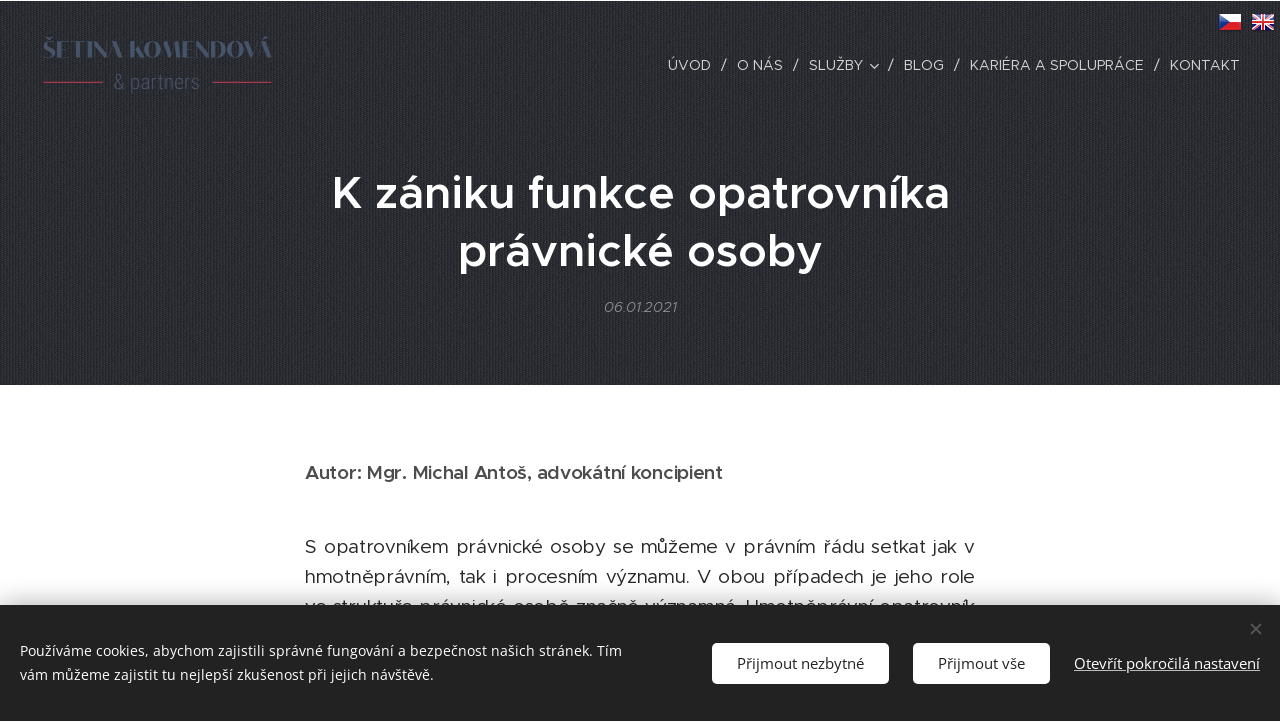

--- FILE ---
content_type: text/html; charset=UTF-8
request_url: https://www.akskp.cz/l/k-zaniku-funkce-opatrovnika-pravnicke-osoby/
body_size: 25140
content:
<!DOCTYPE html>
<html class="no-js" prefix="og: https://ogp.me/ns#" lang="cs">
<head><link rel="preconnect" href="https://duyn491kcolsw.cloudfront.net" crossorigin><link rel="preconnect" href="https://fonts.gstatic.com" crossorigin><meta charset="utf-8"><link rel="shortcut icon" href="https://duyn491kcolsw.cloudfront.net/files/2w/2wg/2wgeb4.ico?ph=3b271491a9"><link rel="apple-touch-icon" href="https://duyn491kcolsw.cloudfront.net/files/2w/2wg/2wgeb4.ico?ph=3b271491a9"><link rel="icon" href="https://duyn491kcolsw.cloudfront.net/files/2w/2wg/2wgeb4.ico?ph=3b271491a9">
    <meta http-equiv="X-UA-Compatible" content="IE=edge">
    <title>K zániku funkce opatrovníka právnické osoby :: AKSKP</title>
    <meta name="viewport" content="width=device-width,initial-scale=1">
    <meta name="msapplication-tap-highlight" content="no">
    
    <link href="https://duyn491kcolsw.cloudfront.net/files/0r/0rk/0rklmm.css?ph=3b271491a9" media="print" rel="stylesheet">
    <link href="https://duyn491kcolsw.cloudfront.net/files/2e/2e5/2e5qgh.css?ph=3b271491a9" media="screen and (min-width:100000em)" rel="stylesheet" data-type="cq" disabled>
    <link rel="stylesheet" href="https://duyn491kcolsw.cloudfront.net/files/41/41k/41kc5i.css?ph=3b271491a9"><link rel="stylesheet" href="https://duyn491kcolsw.cloudfront.net/files/3b/3b2/3b2e8e.css?ph=3b271491a9" media="screen and (min-width:37.5em)"><link rel="stylesheet" href="https://duyn491kcolsw.cloudfront.net/files/2v/2vp/2vpyx8.css?ph=3b271491a9" data-wnd_color_scheme_file=""><link rel="stylesheet" href="https://duyn491kcolsw.cloudfront.net/files/34/34q/34qmjb.css?ph=3b271491a9" data-wnd_color_scheme_desktop_file="" media="screen and (min-width:37.5em)" disabled=""><link rel="stylesheet" href="https://duyn491kcolsw.cloudfront.net/files/1j/1jo/1jorv9.css?ph=3b271491a9" data-wnd_additive_color_file=""><link rel="stylesheet" href="https://duyn491kcolsw.cloudfront.net/files/25/259/259tac.css?ph=3b271491a9" data-wnd_typography_file=""><link rel="stylesheet" href="https://duyn491kcolsw.cloudfront.net/files/25/25l/25ljvx.css?ph=3b271491a9" data-wnd_typography_desktop_file="" media="screen and (min-width:37.5em)" disabled=""><script>(()=>{let e=!1;const t=()=>{if(!e&&window.innerWidth>=600){for(let e=0,t=document.querySelectorAll('head > link[href*="css"][media="screen and (min-width:37.5em)"]');e<t.length;e++)t[e].removeAttribute("disabled");e=!0}};t(),window.addEventListener("resize",t),"container"in document.documentElement.style||fetch(document.querySelector('head > link[data-type="cq"]').getAttribute("href")).then((e=>{e.text().then((e=>{const t=document.createElement("style");document.head.appendChild(t),t.appendChild(document.createTextNode(e)),import("https://duyn491kcolsw.cloudfront.net/client/js.polyfill/container-query-polyfill.modern.js").then((()=>{let e=setInterval((function(){document.body&&(document.body.classList.add("cq-polyfill-loaded"),clearInterval(e))}),100)}))}))}))})()</script>
<link rel="preload stylesheet" href="https://duyn491kcolsw.cloudfront.net/files/2m/2m8/2m8msc.css?ph=3b271491a9" as="style"><meta name="description" content="Autor: Mgr. Michal Antoš, advokátní koncipient"><meta name="keywords" content=""><meta name="generator" content="Webnode 2"><meta name="apple-mobile-web-app-capable" content="no"><meta name="apple-mobile-web-app-status-bar-style" content="black"><meta name="format-detection" content="telephone=no"><!-- Global site tag (gtag.js) - Google Ads: 623480058 -->
<script async src="https://www.googletagmanager.com/gtag/js?id=AW-623480058"></script>
<script>
  window.dataLayer = window.dataLayer || [];
  function gtag(){dataLayer.push(arguments);}
  gtag('js', new Date());

  gtag('config', 'AW-623480058');
</script>
 <style>
            .flags {
                position: absolute;
                top: 10px;
                right: 5px;
                z-index: 99;
            }
            .flags ul {
                margin: 0;
                padding-left: 0;
            }
            .flags ul li {
                margin-left: 5px;
                list-style-type: none;
                display: inline-block;
            }
            @media screen and (max-width: 767px) {.flags {left: 165px;}}
        </style>
    
        <div class="flags">
            <ul>
                <li>
                    <a href="/home/">
                        <img src="https://www.wpromotions.eu/wp-content/uploads/2018/12/Czech-Republic.png" alt="CZ">
                    </a>
                </li>
                <li>
                    <a href="/en/">
                        <img src="https://www.wpromotions.eu/wp-content/uploads/2018/12/United-KingdomGreat-Britain.png" alt="EN">
                    </a>
                </li>
            </ul>
        </div>

<!-- Hotjar Tracking Code for https://www.akskp.cz -->
<script>
    (function(h,o,t,j,a,r){
        h.hj=h.hj||function(){(h.hj.q=h.hj.q||[]).push(arguments)};
        h._hjSettings={hjid:3083712,hjsv:6};
        a=o.getElementsByTagName('head')[0];
        r=o.createElement('script');r.async=1;
        r.src=t+h._hjSettings.hjid+j+h._hjSettings.hjsv;
        a.appendChild(r);
    })(window,document,'https://static.hotjar.com/c/hotjar-','.js?sv=');
</script>



<meta property="og:url" content="https://akskp.cz/l/k-zaniku-funkce-opatrovnika-pravnicke-osoby/"><meta property="og:title" content="K zániku funkce opatrovníka právnické osoby :: AKSKP"><meta property="og:type" content="article"><meta property="og:description" content="Autor: Mgr. Michal Antoš, advokátní koncipient"><meta property="og:site_name" content="AKSKP"><meta property="og:image" content="https://duyn491kcolsw.cloudfront.net/files/3t/3te/700/3tewzw.jpg?ph=3b271491a9"><meta property="og:article:published_time" content="2021-01-06T00:00:00+0100"><meta name="robots" content="index,follow"><link rel="canonical" href="https://www.akskp.cz/l/k-zaniku-funkce-opatrovnika-pravnicke-osoby/"><script>window.checkAndChangeSvgColor=function(c){try{var a=document.getElementById(c);if(a){c=[["border","borderColor"],["outline","outlineColor"],["color","color"]];for(var h,b,d,f=[],e=0,m=c.length;e<m;e++)if(h=window.getComputedStyle(a)[c[e][1]].replace(/\s/g,"").match(/^rgb[a]?\(([0-9]{1,3}),([0-9]{1,3}),([0-9]{1,3})/i)){b="";for(var g=1;3>=g;g++)b+=("0"+parseInt(h[g],10).toString(16)).slice(-2);"0"===b.charAt(0)&&(d=parseInt(b.substr(0,2),16),d=Math.max(16,d),b=d.toString(16)+b.slice(-4));f.push(c[e][0]+"="+b)}if(f.length){var k=a.getAttribute("data-src"),l=k+(0>k.indexOf("?")?"?":"&")+f.join("&");a.src!=l&&(a.src=l,a.outerHTML=a.outerHTML)}}}catch(n){}};</script><script src="https://www.googletagmanager.com/gtag/js?id=UA-169336392-2" async></script><script>
						window.dataLayer = window.dataLayer || [];
						function gtag(){
						
						dataLayer.push(arguments);}
						gtag('js', new Date());
						</script><script>gtag('consent', 'default', {'ad_storage': 'denied', 'analytics_storage': 'denied', 'ad_user_data': 'denied', 'ad_personalization': 'denied' });</script><script>gtag('config', 'UA-169336392-2');</script></head>
<body class="l wt-blogpost ac-h ac-i l-default l-d-none b-btn-sq b-btn-s-l b-btn-dn b-btn-bw-1 img-d-n img-t-o img-h-z line-solid b-e-ds lbox-d c-s-n   wnd-fe wnd-multilang"><noscript>
				<iframe
				 src="https://www.googletagmanager.com/ns.html?id=GTM-542MMSL"
				 height="0"
				 width="0"
				 style="display:none;visibility:hidden"
				 >
				 </iframe>
			</noscript>

<div class="wnd-page l-page cs-gray ac-none t-t-fs-s t-t-fw-s t-t-sp-n t-t-d-n t-s-fs-s t-s-fw-m t-s-sp-n t-s-d-n t-p-fs-s t-p-fw-m t-p-sp-n t-h-fs-s t-h-fw-s t-h-sp-n t-bq-fs-s t-bq-fw-m t-bq-sp-n t-bq-d-q t-btn-fw-s t-nav-fw-l t-pd-fw-s t-nav-tt-u">
    <div class="l-w t cf t-27">
        <div class="l-bg cf">
            <div class="s-bg-l">
                
                
            </div>
        </div>
        <header class="l-h cf">
            <div class="sw cf">
	<div class="sw-c cf"><section data-space="true" class="s s-hn s-hn-default wnd-mt-classic wnd-na-c logo-classic sc-m wnd-background-pattern  wnd-w-wide wnd-nh-l  menu-delimiters-slash">
	<div class="s-w">
		<div class="s-o">

			<div class="s-bg">
                <div class="s-bg-l wnd-background-pattern" style="background-image:url('https://duyn491kcolsw.cloudfront.net/files/2j/2j9/2j9afe.png?ph=3b271491a9')">
                    
                    
                </div>
			</div>

			<div class="h-w h-f wnd-fixed">

				<div class="n-l">
					<div class="s-c menu-nav">
						<div class="logo-block">
							<div class="b b-l logo logo-default logo-nb brandon-grotesque wnd-iar-4-1 logo-32 b-ls-l" id="wnd_LogoBlock_83173" data-wnd_mvc_type="wnd.fe.LogoBlock">
	<div class="b-l-c logo-content">
		<a class="b-l-link logo-link" href="/home/">

			<div class="b-l-image logo-image">
				<div class="b-l-image-w logo-image-cell">
                    <picture><source type="image/webp" srcset="https://3b271491a9.clvaw-cdnwnd.com/77e7886ac7b64ab1a13ef22b04319a2d/200001422-5d0e45d0e7/450/Logo_barevn%C3%A9_2018_02_23_2019_11_06ef.webp?ph=3b271491a9 450w, https://3b271491a9.clvaw-cdnwnd.com/77e7886ac7b64ab1a13ef22b04319a2d/200001422-5d0e45d0e7/700/Logo_barevn%C3%A9_2018_02_23_2019_11_06ef.webp?ph=3b271491a9 700w, https://3b271491a9.clvaw-cdnwnd.com/77e7886ac7b64ab1a13ef22b04319a2d/200001422-5d0e45d0e7/Logo_barevn%C3%A9_2018_02_23_2019_11_06ef.webp?ph=3b271491a9 1362w" sizes="(min-width: 600px) 450px, (min-width: 360px) calc(100vw * 0.8), 100vw" ><img src="https://3b271491a9.clvaw-cdnwnd.com/77e7886ac7b64ab1a13ef22b04319a2d/200000896-0e0d20e0d7/Logo_barevn%C3%A9_2018_02_23_2019_11_06ef.png?ph=3b271491a9" alt="" width="1362" height="348" class="wnd-logo-img" ></picture>
				</div>
			</div>

			

			<div class="b-l-br logo-br"></div>

			<div class="b-l-text logo-text-wrapper">
				<div class="b-l-text-w logo-text">
					<span class="b-l-text-c logo-text-cell"></span>
				</div>
			</div>

		</a>
	</div>
</div>
						</div>

						<div id="menu-slider">
							<div id="menu-block">
								<nav id="menu"><div class="menu-font menu-wrapper">
	<a href="#" class="menu-close" rel="nofollow" title="Close Menu"></a>
	<ul role="menubar" aria-label="Menu" class="level-1">
		<li role="none" class="wnd-homepage">
			<a class="menu-item" role="menuitem" href="/home/"><span class="menu-item-text">Úvod</span></a>
			
		</li><li role="none">
			<a class="menu-item" role="menuitem" href="/o-nas/"><span class="menu-item-text">O nás</span></a>
			
		</li><li role="none" class="wnd-with-submenu">
			<a class="menu-item" role="menuitem" href="/sluzby-kancelare/"><span class="menu-item-text">Služby</span></a>
			<ul role="menubar" aria-label="Menu" class="level-2">
		<li role="none">
			<a class="menu-item" role="menuitem" href="/prehled-sluzeb/"><span class="menu-item-text">Přehled služeb</span></a>
			
		</li><li role="none">
			<a class="menu-item" role="menuitem" href="/e-shop-akskp/"><span class="menu-item-text">E-shop AKSKP</span></a>
			
		</li><li role="none">
			<a class="menu-item" role="menuitem" href="/desatero-spoluprace/"><span class="menu-item-text">Naše desatero spolupráce</span></a>
			
		</li><li role="none">
			<a class="menu-item" role="menuitem" href="/on-line-konzultace/"><span class="menu-item-text">On-line konzultace</span></a>
			
		</li><li role="none">
			<a class="menu-item" role="menuitem" href="/cena/"><span class="menu-item-text">Cena </span></a>
			
		</li>
	</ul>
		</li><li role="none">
			<a class="menu-item" role="menuitem" href="/blog/"><span class="menu-item-text">Blog</span></a>
			
		</li><li role="none">
			<a class="menu-item" role="menuitem" href="/karieraspoluprace/"><span class="menu-item-text">Kariéra a spolupráce</span></a>
			
		</li><li role="none">
			<a class="menu-item" role="menuitem" href="/kontakt/"><span class="menu-item-text">Kontakt</span></a>
			
		</li>
	</ul>
	<span class="more-text">Více</span>
</div></nav>
							</div>
						</div>

						<div class="cart-and-mobile">
							
							

							<div id="menu-mobile">
								<a href="#" id="menu-submit"><span></span>Menu</a>
							</div>
						</div>

					</div>
				</div>

			</div>

		</div>
	</div>
</section></div>
</div>
        </header>
        <main class="l-m cf">
            <div class="sw cf">
	<div class="sw-c cf"><section data-space="true" class="s s-hm s-hm-bdh s-bdh cf sc-m wnd-background-pattern  wnd-w-narrow wnd-s-normal wnd-h-auto wnd-nh-l wnd-p-cc hn-default">
    <div class="s-w cf">
	    <div class="s-o cf">
	        <div class="s-bg cf">
                <div class="s-bg-l wnd-background-pattern" style="background-image:url('https://duyn491kcolsw.cloudfront.net/files/2j/2j9/2j9afe.png?ph=3b271491a9')">
                    
                    
                </div>
	        </div>
	        <div class="h-c s-c cf">
		        <div class="s-bdh-c b b-s-l b-s-r b-cs cf">
			        <div class="s-bdh-w">
			            <h1 class="s-bdh-t"><div class="ld">
	<span class="ld-c">K zániku funkce opatrovníka právnické osoby</span>
</div></h1>
			            <span class="s-bdh-d"><div class="ld">
	<span class="ld-c">06.01.2021</span>
</div></span>
			        </div>
		        </div>
	        </div>
	    </div>
    </div>
</section><section class="s s-basic cf sc-w   wnd-w-narrow wnd-s-normal wnd-h-auto" data-wnd_brightness="0" data-wnd_last_section>
	<div class="s-w cf">
		<div class="s-o s-fs cf">
			<div class="s-bg cf">
				<div class="s-bg-l">
                    
					
				</div>
			</div>
			<div class="s-c s-fs cf">
				<div class="ez cf wnd-no-cols">
	<div class="ez-c"><div class="b b-text cf">
	<div class="b-c b-text-c b-s b-s-t60 b-s-b60 b-cs cf"><p><strong><font class="wsw-05">Autor: Mgr. Michal Antoš, advokátní koncipient</font></strong></p></div>
</div><div class="b b-text cf">
	<div class="b-c b-text-c b-s b-s-t60 b-s-b60 b-cs cf"><p class="wnd-align-justify"><font class="wsw-04">S opatrovníkem právnické osoby se můžeme v právním řádu setkat jak v hmotněprávním, tak i procesním významu. V obou případech je jeho role ve struktuře právnické osobě značně významná. Hmotněprávní opatrovník má práva a povinnosti, která svědčí statutárnímu orgánu.&nbsp;</font><br></p></div>
</div><div class="b-img b-img-default b b-s cf wnd-orientation-landscape wnd-type-image img-s-n" style="margin-left:12.92%;margin-right:12.92%;" id="wnd_ImageBlock_37124">
	<div class="b-img-w">
		<div class="b-img-c" style="padding-bottom:66.72%;text-align:center;">
            <picture><source type="image/jpeg" srcset="https://duyn491kcolsw.cloudfront.net/files/3t/3te/450/3tewzw.jpg?ph=3b271491a9 450w, https://duyn491kcolsw.cloudfront.net/files/3t/3te/700/3tewzw.jpg?ph=3b271491a9 700w, https://duyn491kcolsw.cloudfront.net/files/3t/3te/3tewzw.jpg?ph=3b271491a9 1920w" sizes="100vw" ><img id="wnd_ImageBlock_37124_img" src="https://duyn491kcolsw.cloudfront.net/files/3t/3te/3tewzw.jpg?ph=3b271491a9" alt="" width="1920" height="1281" loading="lazy" style="top:0%;left:0%;width:100%;height:100%;position:absolute;" ></picture>
			</div>
		
	</div>
</div><div class="b b-text cf">
	<div class="b-c b-text-c b-s b-s-t60 b-s-b60 b-cs cf"><p class="wnd-align-justify"><font class="wsw-04">Působnost opatrovníka se řídí přiměřeně ustanoveními o působnosti statutárního orgánu (§ 487 OZ), přičemž samotný rozsah působnosti bude vymezen v rozhodnutí soudu o jmenování opatrovníka. Procesní opatrovník je jmenován právnické osobě za účelem hájení zájmů společnosti v zahájeném soudním řízení, ve kterém je právnická osoba stranou sporu, a je tak schopen zásadním způsobem ovlivnit výsledek soudního řízení. Jmenování opatrovníka je proto vždy považováno za krajní řešení, opatření <em>ultima ratio</em>,[1] ke kterému má soud přistoupit teprve tehdy, nejsou-li k dispozici jiná, méně invazivní opatření, kterými by mohlo být dosaženo totožného účelu.</font></p><h2 class="wnd-align-justify"><font class="wsw-04 wnd-font-size-80">Jmenování opatrovníka</font></h2><p class="wnd-align-justify"><font class="wsw-04">Opatrovník může být jmenován takové právnické osobě, která to potřebuje, aby byly dostatečným způsobem chráněny její zájmy. O jmenování hmotněprávního opatrovníka lze proto uvažovat především tehdy, neplní-li statutární orgán právnické osoby svoji funkci, zejména pokud statutární orgán není dostatečně obsazen (§ 165 odst. 1 OZ), jeho členové jsou ve střetu zájmů (§ 165 odst. 2 OZ) nebo nejsou schopni svoji funkci vykonávat. Procesního opatrovníka soud jmenuje, pokud právnická osoba nemá žádnou osobu oprávněnou za ni jednat nebo je-li sporné, kdo je osobou takto oprávněnou (§ 29 odst. 2 OSŘ). V závislosti na rozsahu svěřené působnosti je opatrovník oprávněn právnickou osobu zastupovat a zavazovat ji, čímž do jisté míry ovlivňuje její další osud.</font></p><p class="wnd-align-justify"><font class="wsw-04">Opatrovník je právnické osobě jmenován vždy soudem. Při jmenování opatrovníka není soud vázán návrhem na jmenování určité osoby opatrovníkem, opatrovníka může jmenovat právnické osobě i bez toho, aby byl jakýkoli návrh podán. Uvedeným způsobem může soud zásadním způsobem zasahovat do vnitřních poměrů právnických osob a suplovat do určité míry zástupčí oprávnění členů statutárních orgánů tímto oprávněním třetí osoby. Vzhledem k možnému riziku, které ingerence veřejné moci představuje, má být opatrovník jmenován pouze právnické osobě, která to skutečně potřebuje a má být nadán působností, kterou musí nezbytně disponovat, aby mohl své funkce plnit. Je tedy třeba, aby bylo postaveno na jisto, za jakých okolností může být opatrovník jmenován, jaký je rozsah jeho působnosti a konečně, kdy a jakým způsobem jeho funkce zaniká.</font></p><h2 class="wnd-align-justify"><font class="wsw-04 wnd-font-size-80">Zánik funkce opatrovníka</font></h2><p class="wnd-align-justify"><font class="wsw-04">Je to přitom právě otázka okamžiku zániku funkce opatrovníka, která není zákonem vůbec řešena. Již z povahy věci je zřejmé, že k zániku funkce může dojít naplněním účelu (pravomocným skončením soudního sporu, zánikem společnosti), na žádost opatrovníka či uplynutím času, na který byl opatrovník jmenován.  V případě obou typů opatrovnictví je charakteristické, že společnost buď vůbec nemá statutární orgán, nebo tento orgán není schopen, či oprávněn společnost zastupovat. Jaký postup je třeba zvolit, pokud společnost tento stav překoná a členy statutárního orgánu jmenuje nebo obmění tak, aby byl statutární orgán schopen plnit své funkce, se stalo předmětem několika nedávných rozhodnutí Nejvyššího soudu.</font></p><p class="wnd-align-justify"><font class="wsw-04">S ohledem na princip "kdo jmenuje, odvolává", se zdá být přijatelné řešení, že funkce opatrovníka zaniká rozhodnutím soudu, kterým bude opatrovník funkce zproštěn. Tento princip se však uplatňuje pouze v případě přímé podřízenosti, proto jej nelze v tomto případě uplatňovat bez dalšího. Kromě toho je třeba vzít v potaz, že funkce opatrovníka je toliko dočasné povahy, která se má uplatnit pouze v rozsahu nezbytně nutném. V tomto ohledu není mezi procesním a hmotněprávním opatrovníkem rozdíl. Z toho důvodu není přijatelné, aby společnost musela akceptovat ve svých strukturách cizí prvek v podobě opatrovníka dosazeného veřejnou mocí, pokud již je sama schopna své zájmy hájit a účel opatrovnictví pominul. Opačný závěr by popřel povahu opatrovníka jako institutu <em>ultima ratio</em>.</font></p><p class="wnd-align-justify"><font class="wsw-04">Funkce opatrovníka z uvedených důvodů může trvat pouze po dobu, po níž trvají důvody, pro které byl opatrovník do funkce ustanoven. Jakmile tyto důvody odpadnou, funkce hmotněprávního i procesního opatrovníka zaniká bez dalšího.[2] Rozhodnutí soudu o zproštění funkce opatrovníka poté již pouze deklaruje zánik funkce, přičemž dokonce není nezbytné, aby bylo vydáno. Opatrovník nicméně musí být o pominutí důvodů pro jeho ustanovení vyrozuměn, v opačném případě se právnická osoba vystavuje nebezpečí, že ji bude opatrovník v domnění o trvání své působnosti i nadále zastupovat.</font></p><h2 class="wnd-align-justify"><font class="wsw-04 wnd-font-size-80">Závěr</font></h2><p class="wnd-align-justify"><font class="wsw-04">Smyslem opatrovnictví právnické osoby je zajištění ochrany zájmů právnické osoby, která to potřebuje, a to prostřednictvím osoby, která je dosazena soudem a nadána působností statutárního orgánu ve stanoveném, nezbytném rozsahu. S ohledem na účel opatrovnictví je třeba zásadně trvat na tom, že funkce opatrovníka zaniká, jakmile důvody pro ustanovení opatrovníka odpadnou, aniž by bylo potřeba za tímto účelem vyčkávat na rozhodnutí soudu. Rozhodnutí o zproštění funkce opatrovníka, na jehož vydání může podat návrh i nově dosazený zástupce právnické osoby, slouží již jen k zajištění jistoty ohledně působnosti opatrovníka.</font></p></div>
</div><div class="b b-s b-hr-line line-auto">
    <hr class="line-style line-color">
</div><div class="b b-text cf">
	<div class="b-c b-text-c b-s b-s-t60 b-s-b60 b-cs cf"><p><font class="wnd-font-size-90" color="#292929">[1] SVOBODA, Karel. <em>Občanský soudní řád: komentář</em>. 2. vydání. Praha: C.H. Beck, 2017. s. 152; usnesení Nejvyššího soudu ČR ze dne 17. 12. 2019, sp. zn. 27 Cdo 1382/2019.</font></p><p><font class="wnd-font-size-90 wsw-04">[2] Ve vztahu k hmotněprávnímu opatrovníkovi viz např. usnesení Nejvyššího soudu ČR ze dne 20. 4. 2016, sp. zn. 29 Cdo 3899/2015, k procesněprávnímu opatrovníkovi viz usnesení Nejvyššího soudu ČR ze dne 24. 3. 2020, sp. zn. 27 Cdo 616/2019.</font></p></div>
</div><div class="b b-s b-hr-line line-auto">
    <hr class="line-style line-color">
</div><div class="b b-text cf">
	<div class="b-c b-text-c b-s b-s-t60 b-s-b60 b-cs cf"><p><font class="wsw-04">Publikováno na webu <a href="https://www.pravniprostor.cz/clanky/obchodni-pravo/k-zaniku-funkce-opatrovnika-pravnicke-osoby?fbclid=IwAR0QH-0T-NsJ6j2TwEexf7Z0Vcey928y2X0tBzDfefOeOxaomL544x8v-iI" target="_blank">Právní prostor</a></font></p></div>
</div></div>
</div>
			</div>
		</div>
	</div>
</section></div>
</div>
<div class="s-bdf b-s b-s-t200 b-cs wnd-disabled" data-wnd_social_buttons="true">
	<div class="s-bdf-share b-s-b200"></div>
	<div class="s-bdf-comments"></div>
	<div class="s-bdf-html"></div>
</div>

        </main>
        <footer class="l-f cf">
            <div class="sw cf">
	<div class="sw-c cf"><section data-wn-border-element="s-f-border" class="s s-f s-f-basic s-f-simple sc-ml wnd-background-pattern  wnd-w-narrow wnd-s-higher">
	<div class="s-w">
		<div class="s-o">
			<div class="s-bg">
                <div class="s-bg-l wnd-background-pattern  bgpos-center-center bgatt-scroll" style="background-image:url('https://duyn491kcolsw.cloudfront.net/files/02/02e/02ei6g.png?ph=3b271491a9')">
                    
                    
                </div>
			</div>
			<div class="s-c s-f-l-w s-f-border">
				<div class="s-f-l b-s b-s-t0 b-s-b0">
					<div class="s-f-l-c s-f-l-c-first">
						<div class="s-f-cr"><span class="it b link">
	<span class="it-c"><font class="wnd-font-size-90"><strong><font class="wnd-font-size-110">Šetina, Komendová &amp; Partners s.r.o.,</font>&nbsp;tel:</strong>&nbsp;<strong>+420775013212, e-</strong><font class="wnd-font-size-110"><strong>mail: office@akskp.cz<br>&nbsp;<br>sídlem Florianova 440/17, 612 00 Brno, <font class="wnd-font-size-90">IČO 06204872, DIČ</font></strong><font class="wnd-font-size-90">&nbsp;</font><strong><font class="wnd-font-size-90">CZ0620487</font>2, zapsaná v obchodním rejstříku vedeném Krajským soudem v</strong>&nbsp;<strong>Brně oddíl C, vložka <font class="wnd-font-size-90">100699<br></font></strong><strong>ID schránky: cepm585</strong><strong><font class="wnd-font-size-90"><br></font></strong></font></font></span>
</span></div>
						<div class="s-f-sf">
                            <span class="sf b">
<span class="sf-content sf-c link"><strong><a href="/gdpr/"><br>Zásady ochrany osobních údajů a pravidla cookies</a>&nbsp;<br><br><a href="https://www.akskp.cz/uschovy/">Úschovy&nbsp;</a></strong></span>
</span>
                            <span class="sf-cbr link">
    <a href="#" rel="nofollow">Cookies</a>
</span>
                            
                            
                            
                        </div>
					</div>
					<div class="s-f-l-c s-f-l-c-last">
						<div class="s-f-lang lang-select cf">
	<div class="s-f-lang-c">
		<span class="s-f-lang-t lang-title"><span class="wt-bold"><span>Jazyky</span></span></span>
		<div class="s-f-lang-i lang-items">
			<ul class="s-f-lang-list">
				<li class="link">
					<span class="lang-cz">Čeština</span>
				</li><li class="link">
					<a href="/en/"><span class="lang-en">English</span></a>
				</li>
			</ul>
		</div>
	</div>
</div>
					</div>
                    <div class="s-f-l-c s-f-l-c-currency">
                        <div class="s-f-ccy ccy-select cf">
	
</div>
                    </div>
				</div>
			</div>
		</div>
	</div>
</section></div>
</div>
        </footer>
    </div>
    
</div>
<section class="cb cb-dark" id="cookiebar" style="display:none;" id="cookiebar" style="display:none;">
	<div class="cb-bar cb-scrollable">
		<div class="cb-bar-c">
			<div class="cb-bar-text">Používáme cookies, abychom zajistili správné fungování a bezpečnost našich stránek. Tím vám můžeme zajistit tu nejlepší zkušenost při jejich návštěvě.</div>
			<div class="cb-bar-buttons">
				<button class="cb-button cb-close-basic" data-action="accept-necessary">
					<span class="cb-button-content">Přijmout nezbytné</span>
				</button>
				<button class="cb-button cb-close-basic" data-action="accept-all">
					<span class="cb-button-content">Přijmout vše</span>
				</button>
				<button class="cb-button cb-button-text cb-button-popup">
					<span class="cb-button-content">Otevřít pokročilá nastavení</span>
				</button>
			</div>
		</div>
        <div class="cb-close cb-close-basic" data-action="accept-necessary"></div>
	</div>

	<div class="cb-popup cb-light close">
		<div class="cb-popup-c">
			<div class="cb-popup-head">
				<h3 class="cb-popup-title">Pokročilá nastavení</h3>
				<p class="cb-popup-text">Zde můžete upravit své preference ohledně cookies. Následující kategorie můžete povolit či zakázat a svůj výběr uložit. Informace o cookies najdete v našich Zásadách ochrany osobních údajů, které jsou dostupné zde:&nbsp;https://www.akskp.cz/gdpr/</p>
			</div>
			<div class="cb-popup-options cb-scrollable">
				<div class="cb-option">
					<input class="cb-option-input" type="checkbox" id="necessary" name="necessary" readonly="readonly" disabled="disabled" checked="checked">
                    <div class="cb-option-checkbox"></div>
                    <label class="cb-option-label" for="necessary">Nezbytné krátkodobé cookies</label>
					<div class="cb-option-text">Bez nezbytných cookies se neobejde správné a bezpečné fungování našich stránek,&nbsp;proto je není možné vypnout. </div>
				</div><div class="cb-option">
					<input class="cb-option-input" type="checkbox" id="functional" name="functional">
                    <div class="cb-option-checkbox"></div>
                    <label class="cb-option-label" for="functional">Funkční cookies</label>
					<div class="cb-option-text">Funkční cookies ukládají vaše preference a uzpůsobí podle nich naše stránky.</div>
				</div><div class="cb-option">
					<input class="cb-option-input" type="checkbox" id="performance" name="performance">
                    <div class="cb-option-checkbox"></div>
                    <label class="cb-option-label" for="performance">Výkonnostní cookies</label>
					<div class="cb-option-text">Výkonnostní cookies monitorují výkon našich stránek.&nbsp;Tyto cookies nám umožňují analyzovat využívání našich webových stránek, měřit návštěvnost a získávat další informace o provozu webových stránek.</div>
				</div><div class="cb-option">
					<input class="cb-option-input" type="checkbox" id="marketing" name="marketing">
                    <div class="cb-option-checkbox"></div>
                    <label class="cb-option-label" for="marketing">Marketingové cookies</label>
					<div class="cb-option-text">Díky marketingovým cookies můžeme měřit a analyzovat výkon našeho webu.</div>
				</div>
			</div>
			<div class="cb-popup-footer">
				<button class="cb-button cb-save-popup" data-action="advanced-save">
					<span class="cb-button-content">Uložit</span>
				</button>
			</div>
			<div class="cb-close cb-close-popup" data-action="close"></div>
		</div>
	</div>
</section>

<script>
if (window.innerWidth < 767) {
    var div = document.createElement("div");
    div.setAttribute("style", "text-align:right;height:32px;");
    var flags = document.querySelector(".flags");
    div.appendChild(flags);
    document.querySelector("#menu").prepend(div);
}
</script><script src="https://duyn491kcolsw.cloudfront.net/files/3e/3em/3eml8v.js?ph=3b271491a9" crossorigin="anonymous" type="module"></script><script>document.querySelector(".wnd-fe")&&[...document.querySelectorAll(".c")].forEach((e=>{const t=e.querySelector(".b-text:only-child");t&&""===t.querySelector(".b-text-c").innerText&&e.classList.add("column-empty")}))</script>


<script src="https://duyn491kcolsw.cloudfront.net/client.fe/js.compiled/lang.cz.2092.js?ph=3b271491a9" crossorigin="anonymous"></script><script src="https://duyn491kcolsw.cloudfront.net/client.fe/js.compiled/compiled.multi.2-2198.js?ph=3b271491a9" crossorigin="anonymous"></script><script>var wnd = wnd || {};wnd.$data = {"image_content_items":{"wnd_ThumbnailBlock_31785":{"id":"wnd_ThumbnailBlock_31785","type":"wnd.pc.ThumbnailBlock"},"wnd_Section_default_412806":{"id":"wnd_Section_default_412806","type":"wnd.pc.Section"},"wnd_ImageBlock_37124":{"id":"wnd_ImageBlock_37124","type":"wnd.pc.ImageBlock"},"wnd_LogoBlock_83173":{"id":"wnd_LogoBlock_83173","type":"wnd.pc.LogoBlock"},"wnd_FooterSection_footer_18948":{"id":"wnd_FooterSection_footer_18948","type":"wnd.pc.FooterSection"}},"svg_content_items":{"wnd_ImageBlock_37124":{"id":"wnd_ImageBlock_37124","type":"wnd.pc.ImageBlock"},"wnd_LogoBlock_83173":{"id":"wnd_LogoBlock_83173","type":"wnd.pc.LogoBlock"}},"content_items":[],"eshopSettings":{"ESHOP_SETTINGS_DISPLAY_PRICE_WITHOUT_VAT":false,"ESHOP_SETTINGS_DISPLAY_ADDITIONAL_VAT":false,"ESHOP_SETTINGS_DISPLAY_SHIPPING_COST":false},"project_info":{"isMultilanguage":true,"isMulticurrency":false,"eshop_tax_enabled":"0","country_code":"","contact_state":null,"eshop_tax_type":"VAT","eshop_discounts":false,"graphQLURL":"https:\/\/akskp.cz\/servers\/graphql\/","iubendaSettings":{"cookieBarCode":"","cookiePolicyCode":"","privacyPolicyCode":"","termsAndConditionsCode":""}}};</script><script>wnd.$system = {"fileSystemType":"aws_s3","localFilesPath":"https:\/\/www.akskp.cz\/_files\/","awsS3FilesPath":"https:\/\/3b271491a9.clvaw-cdnwnd.com\/77e7886ac7b64ab1a13ef22b04319a2d\/","staticFiles":"https:\/\/duyn491kcolsw.cloudfront.net\/files","isCms":false,"staticCDNServers":["https:\/\/duyn491kcolsw.cloudfront.net\/"],"fileUploadAllowExtension":["jpg","jpeg","jfif","png","gif","bmp","ico","svg","webp","tiff","pdf","doc","docx","ppt","pptx","pps","ppsx","odt","xls","xlsx","txt","rtf","mp3","wma","wav","ogg","amr","flac","m4a","3gp","avi","wmv","mov","mpg","mkv","mp4","mpeg","m4v","swf","gpx","stl","csv","xml","txt","dxf","dwg","iges","igs","step","stp"],"maxUserFormFileLimit":4194304,"frontendLanguage":"cz","backendLanguage":"cz","frontendLanguageId":"1","page":{"id":50000001,"identifier":"l","template":{"id":200000456,"styles":{"background":{"default":null},"additiveColor":"ac-none","scheme":"cs-gray","acHeadings":true,"acOthers":false,"acIcons":true,"lineStyle":"line-solid","imageTitle":"img-t-o","imageHover":"img-h-z","imageStyle":"img-d-n","buttonDecoration":"b-btn-dn","buttonStyle":"b-btn-sq","buttonSize":"b-btn-s-l","buttonBorders":"b-btn-bw-1","lightboxStyle":"lbox-d","eshopGridItemStyle":"b-e-ds","eshopGridItemAlign":"b-e-c","columnSpaces":"c-s-n","typography":"t-27_new","acSubheadings":false,"formStyle":"default","menuStyle":"menu-delimiters-slash","menuType":"","layoutType":"l-default","layoutDecoration":"l-d-none","sectionWidth":"wnd-w-narrow","sectionSpace":"wnd-s-normal","headerBarStyle":"","acMenu":false,"buttonWeight":"t-btn-fw-s","productWeight":"t-pd-fw-s","menuWeight":"t-nav-fw-l","typoTitleSizes":"t-t-fs-s","typoTitleWeights":"t-t-fw-s","typoTitleSpacings":"t-t-sp-n","typoTitleDecorations":"t-t-d-n","typoHeadingSizes":"t-h-fs-s","typoHeadingWeights":"t-h-fw-s","typoHeadingSpacings":"t-h-sp-n","typoSubtitleSizes":"t-s-fs-s","typoSubtitleWeights":"t-s-fw-m","typoSubtitleSpacings":"t-s-sp-n","typoSubtitleDecorations":"t-s-d-n","typoParagraphSizes":"t-p-fs-s","typoParagraphWeights":"t-p-fw-m","typoParagraphSpacings":"t-p-sp-n","typoBlockquoteSizes":"t-bq-fs-s","typoBlockquoteWeights":"t-bq-fw-m","typoBlockquoteSpacings":"t-bq-sp-n","typoBlockquoteDecorations":"t-bq-d-q","menuTextTransform":"t-nav-tt-u"}},"layout":"blog_detail","name":"K z\u00e1niku funkce opatrovn\u00edka pr\u00e1vnick\u00e9 osoby","html_title":"","language":"cz","langId":1,"isHomepage":false,"meta_description":"","meta_keywords":"","header_code":null,"footer_code":null,"styles":null,"countFormsEntries":[]},"listingsPrefix":"\/l\/","productPrefix":"\/p\/","cartPrefix":"\/cart\/","checkoutPrefix":"\/checkout\/","searchPrefix":"\/search\/","isCheckout":false,"isEshop":false,"hasBlog":true,"isProductDetail":false,"isListingDetail":true,"listing_page":{"id":200000016,"template_id":50000000,"link":"\/clanky-a-aktuality\/","identifier":"k-zaniku-funkce-opatrovnika-pravnicke-osoby"},"hasEshopAnalytics":false,"gTagId":"UA-169336392-2","gAdsId":null,"format":{"be":{"DATE_TIME":{"mask":"%d.%m.%Y %H:%M","regexp":"^(((0?[1-9]|[1,2][0-9]|3[0,1])\\.(0?[1-9]|1[0-2])\\.[0-9]{1,4})(( [0-1][0-9]| 2[0-3]):[0-5][0-9])?|(([0-9]{4}(0[1-9]|1[0-2])(0[1-9]|[1,2][0-9]|3[0,1])(0[0-9]|1[0-9]|2[0-3])[0-5][0-9][0-5][0-9])))?$"},"DATE":{"mask":"%d.%m.%Y","regexp":"^((0?[1-9]|[1,2][0-9]|3[0,1])\\.(0?[1-9]|1[0-2])\\.[0-9]{1,4})$"},"CURRENCY":{"mask":{"point":",","thousands":" ","decimals":2,"mask":"%s","zerofill":true,"ignoredZerofill":true}}},"fe":{"DATE_TIME":{"mask":"%d.%m.%Y %H:%M","regexp":"^(((0?[1-9]|[1,2][0-9]|3[0,1])\\.(0?[1-9]|1[0-2])\\.[0-9]{1,4})(( [0-1][0-9]| 2[0-3]):[0-5][0-9])?|(([0-9]{4}(0[1-9]|1[0-2])(0[1-9]|[1,2][0-9]|3[0,1])(0[0-9]|1[0-9]|2[0-3])[0-5][0-9][0-5][0-9])))?$"},"DATE":{"mask":"%d.%m.%Y","regexp":"^((0?[1-9]|[1,2][0-9]|3[0,1])\\.(0?[1-9]|1[0-2])\\.[0-9]{1,4})$"},"CURRENCY":{"mask":{"point":",","thousands":" ","decimals":2,"mask":"%s","zerofill":true,"ignoredZerofill":true}}}},"e_product":null,"listing_item":{"id":200001483,"name":"K z\u00e1niku funkce opatrovn\u00edka pr\u00e1vnick\u00e9 osoby","identifier":"k-zaniku-funkce-opatrovnika-pravnicke-osoby","date":"20210106000000","meta_description":"","meta_keywords":"","html_title":"","styles":null,"content_items":{"wnd_PerexBlock_24958":{"type":"wnd.pc.PerexBlock","id":"wnd_PerexBlock_24958","context":"page","text":"\u003Cp\u003E\u003Cstrong\u003E\u003Cfont class=\u0022wsw-03\u0022\u003EAutor: Mgr. Michal Anto\u0161, advok\u00e1tn\u00ed koncipient\u003C\/font\u003E\u003C\/strong\u003E\u003C\/p\u003E"},"wnd_ThumbnailBlock_31785":{"type":"wnd.pc.ThumbnailBlock","id":"wnd_ThumbnailBlock_31785","context":"page","style":{"background":{"default":{"default":"wnd-background-image"}},"backgroundSettings":{"default":{"default":{"id":"3tewzw","src":"\/3t\/3te\/3tewzw.jpg","dataType":"static_server","width":1920,"height":1281,"mediaType":"publicImages","mime":""}}}}},"wnd_SectionWrapper_23754":{"type":"wnd.pc.SectionWrapper","id":"wnd_SectionWrapper_23754","context":"page","content":["wnd_BlogDetailHeaderSection_blog_detail_header_395857","wnd_Section_default_412806"]},"wnd_BlogDetailHeaderSection_blog_detail_header_395857":{"type":"wnd.pc.BlogDetailHeaderSection","contentIdentifier":"blog_detail_header","id":"wnd_BlogDetailHeaderSection_blog_detail_header_395857","context":"page","content":{"default":["wnd_ListingDataBlock_630121","wnd_ListingDataBlock_575259"],"default_box":["wnd_ListingDataBlock_630121","wnd_ListingDataBlock_575259"]},"contentMap":{"wnd.pc.ListingDataBlock":{"name":"wnd_ListingDataBlock_630121","date":"wnd_ListingDataBlock_575259"}},"style":{"sectionColor":{"default":"sc-m"},"background":{"default":{"default":"wnd-background-pattern"},"effects":{"default":""},"overlays":{"default":""}},"backgroundSettings":{"default":{"default":{"id":"2j9afe","src":"\/2j\/2j9\/2j9afe.png","dataType":"static_server","mime":"image\/png","mediaType":"patterns","width":399,"height":400,"poster":{"id":"2j9afe","src":"\/1s\/1sa\/1saptt.jpg","dataType":"static_server","width":399,"height":400}}}}},"variant":{"default":"default"},"brightness":0.2},"wnd_ListingDataBlock_630121":{"type":"wnd.pc.ListingDataBlock","id":"wnd_ListingDataBlock_630121","context":"page","refDataType":"listing_items","refDataKey":"listing_items.name","refDataId":200001106},"wnd_ListingDataBlock_575259":{"type":"wnd.pc.ListingDataBlock","id":"wnd_ListingDataBlock_575259","context":"page","refDataType":"listing_items","refDataKey":"listing_items.date","refDataId":200001106},"wnd_Section_default_412806":{"type":"wnd.pc.Section","contentIdentifier":"default","id":"wnd_Section_default_412806","context":"page","content":{"default":["wnd_EditZone_24469"],"default_box":["wnd_EditZone_24469"]},"contentMap":{"wnd.pc.EditZone":{"master-01":"wnd_EditZone_24469"}},"style":{"sectionColor":{"default":"sc-w"},"sectionWidth":{"default":"wnd-w-narrow"},"sectionSpace":{"default":"wnd-s-normal"},"sectionHeight":{"default":"wnd-h-auto"},"sectionPosition":{"default":"wnd-p-cc"}},"variant":{"default":"default"}},"wnd_EditZone_24469":{"type":"wnd.pc.EditZone","id":"wnd_EditZone_24469","context":"page","content":["wnd_TextBlock_528183","wnd_TextBlock_50406","wnd_ImageBlock_37124","wnd_TextBlock_97400","wnd_HrLineBlock_46628","wnd_TextBlock_13534","wnd_HrLineBlock_90959","wnd_TextBlock_72647"]},"wnd_TextBlock_528183":{"type":"wnd.pc.TextBlock","id":"wnd_TextBlock_528183","context":"page","code":"\u003Cp\u003E\u003Cstrong\u003E\u003Cfont class=\u0022wsw-05\u0022\u003EAutor: Mgr. Michal Anto\u0161, advok\u00e1tn\u00ed koncipient\u003C\/font\u003E\u003C\/strong\u003E\u003C\/p\u003E"},"wnd_TextBlock_50406":{"id":"wnd_TextBlock_50406","context":"page","code":"\u003Cp class=\u0022wnd-align-justify\u0022\u003E\u003Cfont class=\u0022wsw-04\u0022\u003ES opatrovn\u00edkem pr\u00e1vnick\u00e9 osoby se m\u016f\u017eeme v pr\u00e1vn\u00edm \u0159\u00e1du setkat jak v hmotn\u011bpr\u00e1vn\u00edm, tak i procesn\u00edm v\u00fdznamu. V obou p\u0159\u00edpadech je jeho role ve struktu\u0159e pr\u00e1vnick\u00e9 osob\u011b zna\u010dn\u011b v\u00fdznamn\u00e1. Hmotn\u011bpr\u00e1vn\u00ed opatrovn\u00edk m\u00e1 pr\u00e1va a povinnosti, kter\u00e1 sv\u011bd\u010d\u00ed statut\u00e1rn\u00edmu org\u00e1nu.\u0026nbsp;\u003C\/font\u003E\u003Cbr\u003E\u003C\/p\u003E","type":"wnd.pc.TextBlock"},"wnd_ImageBlock_37124":{"id":"wnd_ImageBlock_37124","context":"page","variant":"default","description":"","link":"","style":{"paddingBottom":66.72,"margin":{"left":12.92,"right":12.92},"float":"","clear":"none","width":50},"shape":"img-s-n","image":{"id":"3tewzw","dataType":"static_server","style":{"height":100,"width":100,"top":0,"left":0},"ratio":{"vertical":2,"horizontal":2},"size":{"width":1920,"height":1281},"src":"\/3t\/3te\/3tewzw.jpg"},"type":"wnd.pc.ImageBlock"},"wnd_TextBlock_97400":{"id":"wnd_TextBlock_97400","context":"page","code":"\u003Cp class=\u0022wnd-align-justify\u0022\u003E\u003Cfont class=\u0022wsw-04\u0022\u003EP\u016fsobnost opatrovn\u00edka se \u0159\u00edd\u00ed p\u0159im\u011b\u0159en\u011b ustanoven\u00edmi o p\u016fsobnosti statut\u00e1rn\u00edho org\u00e1nu (\u00a7 487 OZ), p\u0159i\u010dem\u017e samotn\u00fd rozsah p\u016fsobnosti bude vymezen v rozhodnut\u00ed soudu o jmenov\u00e1n\u00ed opatrovn\u00edka. Procesn\u00ed opatrovn\u00edk je jmenov\u00e1n pr\u00e1vnick\u00e9 osob\u011b za \u00fa\u010delem h\u00e1jen\u00ed z\u00e1jm\u016f spole\u010dnosti v zah\u00e1jen\u00e9m soudn\u00edm \u0159\u00edzen\u00ed, ve kter\u00e9m je pr\u00e1vnick\u00e1 osoba stranou sporu, a je tak schopen z\u00e1sadn\u00edm zp\u016fsobem ovlivnit v\u00fdsledek soudn\u00edho \u0159\u00edzen\u00ed. Jmenov\u00e1n\u00ed opatrovn\u00edka je proto v\u017edy pova\u017eov\u00e1no za krajn\u00ed \u0159e\u0161en\u00ed, opat\u0159en\u00ed \u003Cem\u003Eultima ratio\u003C\/em\u003E,[1] ke kter\u00e9mu m\u00e1 soud p\u0159istoupit teprve tehdy, nejsou-li k dispozici jin\u00e1, m\u00e9n\u011b invazivn\u00ed opat\u0159en\u00ed, kter\u00fdmi by mohlo b\u00fdt dosa\u017eeno toto\u017en\u00e9ho \u00fa\u010delu.\u003C\/font\u003E\u003C\/p\u003E\u003Ch2 class=\u0022wnd-align-justify\u0022\u003E\u003Cfont class=\u0022wsw-04 wnd-font-size-80\u0022\u003EJmenov\u00e1n\u00ed opatrovn\u00edka\u003C\/font\u003E\u003C\/h2\u003E\u003Cp class=\u0022wnd-align-justify\u0022\u003E\u003Cfont class=\u0022wsw-04\u0022\u003EOpatrovn\u00edk m\u016f\u017ee b\u00fdt jmenov\u00e1n takov\u00e9 pr\u00e1vnick\u00e9 osob\u011b, kter\u00e1 to pot\u0159ebuje, aby byly dostate\u010dn\u00fdm zp\u016fsobem chr\u00e1n\u011bny jej\u00ed z\u00e1jmy. O jmenov\u00e1n\u00ed hmotn\u011bpr\u00e1vn\u00edho opatrovn\u00edka lze proto uva\u017eovat p\u0159edev\u0161\u00edm tehdy, nepln\u00ed-li statut\u00e1rn\u00ed org\u00e1n pr\u00e1vnick\u00e9 osoby svoji funkci, zejm\u00e9na pokud statut\u00e1rn\u00ed org\u00e1n nen\u00ed dostate\u010dn\u011b obsazen (\u00a7 165 odst. 1 OZ), jeho \u010dlenov\u00e9 jsou ve st\u0159etu z\u00e1jm\u016f (\u00a7 165 odst. 2 OZ) nebo nejsou schopni svoji funkci vykon\u00e1vat. Procesn\u00edho opatrovn\u00edka soud jmenuje, pokud pr\u00e1vnick\u00e1 osoba nem\u00e1 \u017e\u00e1dnou osobu opr\u00e1vn\u011bnou za ni jednat nebo je-li sporn\u00e9, kdo je osobou takto opr\u00e1vn\u011bnou (\u00a7 29 odst. 2 OS\u0158). V z\u00e1vislosti na rozsahu sv\u011b\u0159en\u00e9 p\u016fsobnosti je opatrovn\u00edk opr\u00e1vn\u011bn pr\u00e1vnickou osobu zastupovat a zavazovat ji, \u010d\u00edm\u017e do jist\u00e9 m\u00edry ovliv\u0148uje jej\u00ed dal\u0161\u00ed osud.\u003C\/font\u003E\u003C\/p\u003E\u003Cp class=\u0022wnd-align-justify\u0022\u003E\u003Cfont class=\u0022wsw-04\u0022\u003EOpatrovn\u00edk je pr\u00e1vnick\u00e9 osob\u011b jmenov\u00e1n v\u017edy soudem. P\u0159i jmenov\u00e1n\u00ed opatrovn\u00edka nen\u00ed soud v\u00e1z\u00e1n n\u00e1vrhem na jmenov\u00e1n\u00ed ur\u010dit\u00e9 osoby opatrovn\u00edkem, opatrovn\u00edka m\u016f\u017ee jmenovat pr\u00e1vnick\u00e9 osob\u011b i bez toho, aby byl jak\u00fdkoli n\u00e1vrh pod\u00e1n. Uveden\u00fdm zp\u016fsobem m\u016f\u017ee soud z\u00e1sadn\u00edm zp\u016fsobem zasahovat do vnit\u0159n\u00edch pom\u011br\u016f pr\u00e1vnick\u00fdch osob a suplovat do ur\u010dit\u00e9 m\u00edry z\u00e1stup\u010d\u00ed opr\u00e1vn\u011bn\u00ed \u010dlen\u016f statut\u00e1rn\u00edch org\u00e1n\u016f t\u00edmto opr\u00e1vn\u011bn\u00edm t\u0159et\u00ed osoby. Vzhledem k mo\u017en\u00e9mu riziku, kter\u00e9 ingerence ve\u0159ejn\u00e9 moci p\u0159edstavuje, m\u00e1 b\u00fdt opatrovn\u00edk jmenov\u00e1n pouze pr\u00e1vnick\u00e9 osob\u011b, kter\u00e1 to skute\u010dn\u011b pot\u0159ebuje a m\u00e1 b\u00fdt nad\u00e1n p\u016fsobnost\u00ed, kterou mus\u00ed nezbytn\u011b disponovat, aby mohl sv\u00e9 funkce plnit. Je tedy t\u0159eba, aby bylo postaveno na jisto, za jak\u00fdch okolnost\u00ed m\u016f\u017ee b\u00fdt opatrovn\u00edk jmenov\u00e1n, jak\u00fd je rozsah jeho p\u016fsobnosti a kone\u010dn\u011b, kdy a jak\u00fdm zp\u016fsobem jeho funkce zanik\u00e1.\u003C\/font\u003E\u003C\/p\u003E\u003Ch2 class=\u0022wnd-align-justify\u0022\u003E\u003Cfont class=\u0022wsw-04 wnd-font-size-80\u0022\u003EZ\u00e1nik funkce opatrovn\u00edka\u003C\/font\u003E\u003C\/h2\u003E\u003Cp class=\u0022wnd-align-justify\u0022\u003E\u003Cfont class=\u0022wsw-04\u0022\u003EJe to p\u0159itom pr\u00e1v\u011b ot\u00e1zka okam\u017eiku z\u00e1niku funkce opatrovn\u00edka, kter\u00e1 nen\u00ed z\u00e1konem v\u016fbec \u0159e\u0161ena. Ji\u017e z povahy v\u011bci je z\u0159ejm\u00e9, \u017ee k z\u00e1niku funkce m\u016f\u017ee doj\u00edt napln\u011bn\u00edm \u00fa\u010delu (pravomocn\u00fdm skon\u010den\u00edm soudn\u00edho sporu, z\u00e1nikem spole\u010dnosti), na \u017e\u00e1dost opatrovn\u00edka \u010di uplynut\u00edm \u010dasu, na kter\u00fd byl opatrovn\u00edk jmenov\u00e1n.  V p\u0159\u00edpad\u011b obou typ\u016f opatrovnictv\u00ed je charakteristick\u00e9, \u017ee spole\u010dnost bu\u010f v\u016fbec nem\u00e1 statut\u00e1rn\u00ed org\u00e1n, nebo tento org\u00e1n nen\u00ed schopen, \u010di opr\u00e1vn\u011bn spole\u010dnost zastupovat. Jak\u00fd postup je t\u0159eba zvolit, pokud spole\u010dnost tento stav p\u0159ekon\u00e1 a \u010dleny statut\u00e1rn\u00edho org\u00e1nu jmenuje nebo obm\u011bn\u00ed tak, aby byl statut\u00e1rn\u00ed org\u00e1n schopen plnit sv\u00e9 funkce, se stalo p\u0159edm\u011btem n\u011bkolika ned\u00e1vn\u00fdch rozhodnut\u00ed Nejvy\u0161\u0161\u00edho soudu.\u003C\/font\u003E\u003C\/p\u003E\u003Cp class=\u0022wnd-align-justify\u0022\u003E\u003Cfont class=\u0022wsw-04\u0022\u003ES ohledem na princip \u0022kdo jmenuje, odvol\u00e1v\u00e1\u0022, se zd\u00e1 b\u00fdt p\u0159ijateln\u00e9 \u0159e\u0161en\u00ed, \u017ee funkce opatrovn\u00edka zanik\u00e1 rozhodnut\u00edm soudu, kter\u00fdm bude opatrovn\u00edk funkce zpro\u0161t\u011bn. Tento princip se v\u0161ak uplat\u0148uje pouze v p\u0159\u00edpad\u011b p\u0159\u00edm\u00e9 pod\u0159\u00edzenosti, proto jej nelze v tomto p\u0159\u00edpad\u011b uplat\u0148ovat bez dal\u0161\u00edho. Krom\u011b toho je t\u0159eba vz\u00edt v potaz, \u017ee funkce opatrovn\u00edka je toliko do\u010dasn\u00e9 povahy, kter\u00e1 se m\u00e1 uplatnit pouze v rozsahu nezbytn\u011b nutn\u00e9m. V tomto ohledu nen\u00ed mezi procesn\u00edm a hmotn\u011bpr\u00e1vn\u00edm opatrovn\u00edkem rozd\u00edl. Z toho d\u016fvodu nen\u00ed p\u0159ijateln\u00e9, aby spole\u010dnost musela akceptovat ve sv\u00fdch struktur\u00e1ch ciz\u00ed prvek v podob\u011b opatrovn\u00edka dosazen\u00e9ho ve\u0159ejnou moc\u00ed, pokud ji\u017e je sama schopna sv\u00e9 z\u00e1jmy h\u00e1jit a \u00fa\u010del opatrovnictv\u00ed pominul. Opa\u010dn\u00fd z\u00e1v\u011br by pop\u0159el povahu opatrovn\u00edka jako institutu \u003Cem\u003Eultima ratio\u003C\/em\u003E.\u003C\/font\u003E\u003C\/p\u003E\u003Cp class=\u0022wnd-align-justify\u0022\u003E\u003Cfont class=\u0022wsw-04\u0022\u003EFunkce opatrovn\u00edka z uveden\u00fdch d\u016fvod\u016f m\u016f\u017ee trvat pouze po dobu, po n\u00ed\u017e trvaj\u00ed d\u016fvody, pro kter\u00e9 byl opatrovn\u00edk do funkce ustanoven. Jakmile tyto d\u016fvody odpadnou, funkce hmotn\u011bpr\u00e1vn\u00edho i procesn\u00edho opatrovn\u00edka zanik\u00e1 bez dal\u0161\u00edho.[2] Rozhodnut\u00ed soudu o zpro\u0161t\u011bn\u00ed funkce opatrovn\u00edka pot\u00e9 ji\u017e pouze deklaruje z\u00e1nik funkce, p\u0159i\u010dem\u017e dokonce nen\u00ed nezbytn\u00e9, aby bylo vyd\u00e1no. Opatrovn\u00edk nicm\u00e9n\u011b mus\u00ed b\u00fdt o pominut\u00ed d\u016fvod\u016f pro jeho ustanoven\u00ed vyrozum\u011bn, v opa\u010dn\u00e9m p\u0159\u00edpad\u011b se pr\u00e1vnick\u00e1 osoba vystavuje nebezpe\u010d\u00ed, \u017ee ji bude opatrovn\u00edk v domn\u011bn\u00ed o trv\u00e1n\u00ed sv\u00e9 p\u016fsobnosti i nad\u00e1le zastupovat.\u003C\/font\u003E\u003C\/p\u003E\u003Ch2 class=\u0022wnd-align-justify\u0022\u003E\u003Cfont class=\u0022wsw-04 wnd-font-size-80\u0022\u003EZ\u00e1v\u011br\u003C\/font\u003E\u003C\/h2\u003E\u003Cp class=\u0022wnd-align-justify\u0022\u003E\u003Cfont class=\u0022wsw-04\u0022\u003ESmyslem opatrovnictv\u00ed pr\u00e1vnick\u00e9 osoby je zaji\u0161t\u011bn\u00ed ochrany z\u00e1jm\u016f pr\u00e1vnick\u00e9 osoby, kter\u00e1 to pot\u0159ebuje, a to prost\u0159ednictv\u00edm osoby, kter\u00e1 je dosazena soudem a nad\u00e1na p\u016fsobnost\u00ed statut\u00e1rn\u00edho org\u00e1nu ve stanoven\u00e9m, nezbytn\u00e9m rozsahu. S ohledem na \u00fa\u010del opatrovnictv\u00ed je t\u0159eba z\u00e1sadn\u011b trvat na tom, \u017ee funkce opatrovn\u00edka zanik\u00e1, jakmile d\u016fvody pro ustanoven\u00ed opatrovn\u00edka odpadnou, ani\u017e by bylo pot\u0159eba za t\u00edmto \u00fa\u010delem vy\u010dk\u00e1vat na rozhodnut\u00ed soudu. Rozhodnut\u00ed o zpro\u0161t\u011bn\u00ed funkce opatrovn\u00edka, na jeho\u017e vyd\u00e1n\u00ed m\u016f\u017ee podat n\u00e1vrh i nov\u011b dosazen\u00fd z\u00e1stupce pr\u00e1vnick\u00e9 osoby, slou\u017e\u00ed ji\u017e jen k zaji\u0161t\u011bn\u00ed jistoty ohledn\u011b p\u016fsobnosti opatrovn\u00edka.\u003C\/font\u003E\u003C\/p\u003E","type":"wnd.pc.TextBlock"},"wnd_HrLineBlock_46628":{"id":"wnd_HrLineBlock_46628","context":"page","type":"wnd.pc.HrLineBlock"},"wnd_TextBlock_13534":{"id":"wnd_TextBlock_13534","context":"page","code":"\u003Cp\u003E\u003Cfont class=\u0022wnd-font-size-90\u0022 color=\u0022#292929\u0022\u003E[1] SVOBODA, Karel. \u003Cem\u003EOb\u010dansk\u00fd soudn\u00ed \u0159\u00e1d: koment\u00e1\u0159\u003C\/em\u003E. 2. vyd\u00e1n\u00ed. Praha: C.H. Beck, 2017. s. 152; usnesen\u00ed Nejvy\u0161\u0161\u00edho soudu \u010cR ze dne 17. 12. 2019, sp. zn. 27 Cdo 1382\/2019.\u003C\/font\u003E\u003C\/p\u003E\u003Cp\u003E\u003Cfont class=\u0022wnd-font-size-90 wsw-04\u0022\u003E[2] Ve vztahu k hmotn\u011bpr\u00e1vn\u00edmu opatrovn\u00edkovi viz nap\u0159. usnesen\u00ed Nejvy\u0161\u0161\u00edho soudu \u010cR ze dne 20. 4. 2016, sp. zn. 29 Cdo 3899\/2015, k procesn\u011bpr\u00e1vn\u00edmu opatrovn\u00edkovi viz usnesen\u00ed Nejvy\u0161\u0161\u00edho soudu \u010cR ze dne 24. 3. 2020, sp. zn. 27 Cdo 616\/2019.\u003C\/font\u003E\u003C\/p\u003E","type":"wnd.pc.TextBlock"},"wnd_HrLineBlock_90959":{"id":"wnd_HrLineBlock_90959","context":"page","type":"wnd.pc.HrLineBlock"},"wnd_TextBlock_72647":{"id":"wnd_TextBlock_72647","context":"page","code":"\u003Cp\u003E\u003Cfont class=\u0022wsw-04\u0022\u003EPublikov\u00e1no na webu \u003Ca href=\u0022https:\/\/www.pravniprostor.cz\/clanky\/obchodni-pravo\/k-zaniku-funkce-opatrovnika-pravnicke-osoby?fbclid=IwAR0QH-0T-NsJ6j2TwEexf7Z0Vcey928y2X0tBzDfefOeOxaomL544x8v-iI\u0022 target=\u0022_blank\u0022\u003EPr\u00e1vn\u00ed prostor\u003C\/a\u003E\u003C\/font\u003E\u003C\/p\u003E","type":"wnd.pc.TextBlock"}}},"feReleasedFeatures":{"dualCurrency":false,"HeurekaSatisfactionSurvey":true,"productAvailability":true},"labels":{"dualCurrency.fixedRate":"","invoicesGenerator.W2EshopInvoice.alreadyPayed":"Nepla\u0165te! - Uhrazeno","invoicesGenerator.W2EshopInvoice.amount":"Mno\u017estv\u00ed:","invoicesGenerator.W2EshopInvoice.contactInfo":"Kontaktn\u00ed informace:","invoicesGenerator.W2EshopInvoice.couponCode":"K\u00f3d kup\u00f3nu","invoicesGenerator.W2EshopInvoice.customer":"Z\u00e1kazn\u00edk:","invoicesGenerator.W2EshopInvoice.dateOfIssue":"Datum vystaven\u00ed:","invoicesGenerator.W2EshopInvoice.dateOfTaxableSupply":"Datum uskute\u010dn\u011bn\u00ed pln\u011bn\u00ed:","invoicesGenerator.W2EshopInvoice.dic":"DI\u010c:","invoicesGenerator.W2EshopInvoice.discount":"Sleva","invoicesGenerator.W2EshopInvoice.dueDate":"Datum splatnosti:","invoicesGenerator.W2EshopInvoice.email":"E-mail:","invoicesGenerator.W2EshopInvoice.filenamePrefix":"Faktura-","invoicesGenerator.W2EshopInvoice.fiscalCode":"Da\u0148ov\u00fd k\u00f3d:","invoicesGenerator.W2EshopInvoice.freeShipping":"Doprava zdarma","invoicesGenerator.W2EshopInvoice.ic":"I\u010c:","invoicesGenerator.W2EshopInvoice.invoiceNo":"Faktura \u010d\u00edslo","invoicesGenerator.W2EshopInvoice.invoiceNoTaxed":"Faktura - Da\u0148ov\u00fd doklad \u010d\u00edslo","invoicesGenerator.W2EshopInvoice.notVatPayers":"Nejsem pl\u00e1tcem DPH","invoicesGenerator.W2EshopInvoice.orderNo":"\u010c\u00edslo objedn\u00e1vky:","invoicesGenerator.W2EshopInvoice.paymentPrice":"Cena platebn\u00ed metody:","invoicesGenerator.W2EshopInvoice.pec":"PEC:","invoicesGenerator.W2EshopInvoice.phone":"Telefon:","invoicesGenerator.W2EshopInvoice.priceExTax":"Cena bez dan\u011b:","invoicesGenerator.W2EshopInvoice.priceIncludingTax":"Cena v\u010detn\u011b dan\u011b:","invoicesGenerator.W2EshopInvoice.product":"Produkt:","invoicesGenerator.W2EshopInvoice.productNr":"\u010c\u00edslo produktu:","invoicesGenerator.W2EshopInvoice.recipientCode":"K\u00f3d p\u0159\u00edjemce:","invoicesGenerator.W2EshopInvoice.shippingAddress":"Doru\u010dovac\u00ed adresa:","invoicesGenerator.W2EshopInvoice.shippingPrice":"Cena dopravy:","invoicesGenerator.W2EshopInvoice.subtotal":"Mezisou\u010det:","invoicesGenerator.W2EshopInvoice.sum":"Celkov\u00e1 cena","invoicesGenerator.W2EshopInvoice.supplier":"Dodavatel","invoicesGenerator.W2EshopInvoice.tax":"Da\u0148:","invoicesGenerator.W2EshopInvoice.total":"Celkem:","invoicesGenerator.W2EshopInvoice.web":"Web:","wnd.errorBandwidthStorage.description":"Omlouv\u00e1me se za p\u0159\u00edpadn\u00e9 komplikace. Pokud jste majitel t\u011bchto str\u00e1nek a chcete je znovu zprovoznit, p\u0159ihlaste se pros\u00edm ke sv\u00e9mu \u00fa\u010dtu.","wnd.errorBandwidthStorage.heading":"Tento web je do\u010dasn\u011b nedostupn\u00fd (nebo ve v\u00fdstavb\u011b)","wnd.es.CheckoutShippingService.correiosDeliveryWithSpecialConditions":"CEP de destino est\u00e1 sujeito a condi\u00e7\u00f5es especiais de entrega pela ECT e ser\u00e1 realizada com o acr\u00e9scimo de at\u00e9 7 (sete) dias \u00fateis ao prazo regular.","wnd.es.CheckoutShippingService.correiosWithoutHomeDelivery":"CEP de destino est\u00e1 temporariamente sem entrega domiciliar. A entrega ser\u00e1 efetuada na ag\u00eancia indicada no Aviso de Chegada que ser\u00e1 entregue no endere\u00e7o do destinat\u00e1rio","wnd.es.ProductEdit.unit.cm":"cm","wnd.es.ProductEdit.unit.floz":"fl oz","wnd.es.ProductEdit.unit.ft":"ft","wnd.es.ProductEdit.unit.ft2":"ft\u00b2","wnd.es.ProductEdit.unit.g":"g","wnd.es.ProductEdit.unit.gal":"gal","wnd.es.ProductEdit.unit.in":"in","wnd.es.ProductEdit.unit.inventoryQuantity":"ks","wnd.es.ProductEdit.unit.inventorySize":"cm","wnd.es.ProductEdit.unit.inventorySize.cm":"cm","wnd.es.ProductEdit.unit.inventorySize.inch":"in","wnd.es.ProductEdit.unit.inventoryWeight":"kg","wnd.es.ProductEdit.unit.inventoryWeight.kg":"kg","wnd.es.ProductEdit.unit.inventoryWeight.lb":"lb","wnd.es.ProductEdit.unit.l":"l","wnd.es.ProductEdit.unit.m":"m","wnd.es.ProductEdit.unit.m2":"m\u00b2","wnd.es.ProductEdit.unit.m3":"m\u00b3","wnd.es.ProductEdit.unit.mg":"mg","wnd.es.ProductEdit.unit.ml":"ml","wnd.es.ProductEdit.unit.mm":"mm","wnd.es.ProductEdit.unit.oz":"oz","wnd.es.ProductEdit.unit.pcs":"ks","wnd.es.ProductEdit.unit.pt":"pt","wnd.es.ProductEdit.unit.qt":"qt","wnd.es.ProductEdit.unit.yd":"yd","wnd.es.ProductList.inventory.outOfStock":"Vyprod\u00e1no","wnd.fe.CheckoutFi.creditCard":"Platba kartou","wnd.fe.CheckoutSelectMethodKlarnaPlaygroundItem":"{name} testovac\u00ed \u00fa\u010det","wnd.fe.CheckoutSelectMethodZasilkovnaItem.change":"Zm\u011bnit v\u00fddejn\u00ed m\u00edsto","wnd.fe.CheckoutSelectMethodZasilkovnaItem.choose":"Zvolte si v\u00fddejn\u00ed m\u00edsto","wnd.fe.CheckoutSelectMethodZasilkovnaItem.error":"Zvolte si pros\u00edm v\u00fddejn\u00ed m\u00edsto","wnd.fe.CheckoutZipField.brInvalid":"Zadejte pros\u00edm platn\u00e9 PS\u010c ve form\u00e1tu XXXXX-XXX","wnd.fe.CookieBar.message":"Tyto str\u00e1nky pou\u017e\u00edvaj\u00ed cookies k anal\u00fdze n\u00e1v\u0161t\u011bvnosti a bezpe\u010dn\u00e9mu provozov\u00e1n\u00ed str\u00e1nek. Pou\u017e\u00edv\u00e1n\u00edm str\u00e1nek vyjad\u0159ujete souhlas s na\u0161imi pravidly pro ochranu soukrom\u00ed.","wnd.fe.FeFooter.createWebsite":"Vytvo\u0159te si webov\u00e9 str\u00e1nky zdarma!","wnd.fe.FormManager.error.file.invalidExtOrCorrupted":"Tento soubor nelze nahr\u00e1t. Je bu\u010f po\u0161kozen\u00fd, nebo jeho p\u0159\u00edpona neodpov\u00edd\u00e1 form\u00e1tu souboru.","wnd.fe.FormManager.error.file.notAllowedExtension":"Soubory s p\u0159\u00edponou \u0022{EXTENSION}\u0022 nen\u00ed mo\u017en\u00e9 nahr\u00e1t.","wnd.fe.FormManager.error.file.required":"Vyberte pros\u00edm soubor pro nahr\u00e1n\u00ed.","wnd.fe.FormManager.error.file.sizeExceeded":"Maxim\u00e1ln\u00ed velikost nahr\u00e1van\u00e9ho souboru je {SIZE} MB.","wnd.fe.FormManager.error.userChangePassword":"Hesla se neshoduj\u00ed","wnd.fe.FormManager.error.userLogin.inactiveAccount":"Va\u0161e registrace je\u0161t\u011b nebyla schv\u00e1lena, nen\u00ed mo\u017en\u00e9 se p\u0159ihl\u00e1sit!","wnd.fe.FormManager.error.userLogin.invalidLogin":"Neplatn\u00e9 u\u017eivatelsk\u00e9 jm\u00e9no nebo heslo!","wnd.fe.FreeBarBlock.buttonText":"Vytvo\u0159it str\u00e1nky","wnd.fe.FreeBarBlock.longText":"Tento web je vytvo\u0159en\u00fd pomoc\u00ed Webnode. \u003Cstrong\u003EVytvo\u0159te si vlastn\u00ed str\u00e1nky\u003C\/strong\u003E zdarma je\u0161t\u011b dnes!","wnd.fe.ListingData.shortMonthName.Apr":"Dub","wnd.fe.ListingData.shortMonthName.Aug":"Srp","wnd.fe.ListingData.shortMonthName.Dec":"Pro","wnd.fe.ListingData.shortMonthName.Feb":"\u00dano","wnd.fe.ListingData.shortMonthName.Jan":"Led","wnd.fe.ListingData.shortMonthName.Jul":"\u010cvc","wnd.fe.ListingData.shortMonthName.Jun":"\u010cvn","wnd.fe.ListingData.shortMonthName.Mar":"B\u0159e","wnd.fe.ListingData.shortMonthName.May":"Kv\u011b","wnd.fe.ListingData.shortMonthName.Nov":"Lis","wnd.fe.ListingData.shortMonthName.Oct":"\u0158\u00edj","wnd.fe.ListingData.shortMonthName.Sep":"Z\u00e1\u0159","wnd.fe.ShoppingCartManager.count.between2And4":"{COUNT} polo\u017eky","wnd.fe.ShoppingCartManager.count.moreThan5":"{COUNT} polo\u017eek","wnd.fe.ShoppingCartManager.count.one":"{COUNT} polo\u017eka","wnd.fe.ShoppingCartTable.label.itemsInStock":"Pouze {COUNT} ks k dispozici skladem","wnd.fe.ShoppingCartTable.label.itemsInStock.between2And4":"Pouze {COUNT} ks k dispozici skladem","wnd.fe.ShoppingCartTable.label.itemsInStock.moreThan5":"Pouze {COUNT} ks k dispozici skladem","wnd.fe.ShoppingCartTable.label.itemsInStock.one":"Pouze {COUNT} ks k dispozici skladem","wnd.fe.ShoppingCartTable.label.outOfStock":"Vyprod\u00e1no","wnd.fe.UserBar.logOut":"Odhl\u00e1sit","wnd.pc.BlogDetailPageZone.next":"Nov\u011bj\u0161\u00ed \u010dl\u00e1nky","wnd.pc.BlogDetailPageZone.previous":"Star\u0161\u00ed \u010dl\u00e1nky","wnd.pc.ContactInfoBlock.placeholder.infoMail":"Nap\u0159. kontakt@example.com","wnd.pc.ContactInfoBlock.placeholder.infoPhone":"Nap\u0159. +420 123 456 789","wnd.pc.ContactInfoBlock.placeholder.infoText":"Nap\u0159. Otev\u0159eno denn\u011b 8:00 - 16:00","wnd.pc.CookieBar.button.advancedClose":"Zav\u0159\u00edt","wnd.pc.CookieBar.button.advancedOpen":"Otev\u0159\u00edt pokro\u010dil\u00e1 nastaven\u00ed","wnd.pc.CookieBar.button.advancedSave":"Ulo\u017eit","wnd.pc.CookieBar.link.disclosure":"Disclosure","wnd.pc.CookieBar.title.advanced":"Pokro\u010dil\u00e1 nastaven\u00ed","wnd.pc.CookieBar.title.option.functional":"Funk\u010dn\u00ed cookies","wnd.pc.CookieBar.title.option.marketing":"Marketingov\u00e9 cookies","wnd.pc.CookieBar.title.option.necessary":"Nezbytn\u00e9 kr\u00e1tkodob\u00e9 cookies","wnd.pc.CookieBar.title.option.performance":"V\u00fdkonnostn\u00ed cookies","wnd.pc.CookieBarReopenBlock.text":"Cookies","wnd.pc.FileBlock.download":"ST\u00c1HNOUT","wnd.pc.FormBlock.action.defaultMessage.text":"Formul\u00e1\u0159 byl \u00fasp\u011b\u0161n\u011b odesl\u00e1n.","wnd.pc.FormBlock.action.defaultMessage.title":"D\u011bkujeme!","wnd.pc.FormBlock.action.invisibleCaptchaInfoText":"Tato str\u00e1nka je chr\u00e1n\u011bn\u00e1 slu\u017ebou reCAPTCHA, na kterou se vztahuj\u00ed \u003Clink1\u003EZ\u00e1sady ochrany osobn\u00edch \u00fadaj\u016f\u003C\/link1\u003E a \u003Clink2\u003ESmluvn\u00ed podm\u00ednky\u003C\/link2\u003E spole\u010dnosti Google.","wnd.pc.FormBlock.action.submitBlockedDisabledBecauseSiteSecurity":"Formul\u00e1\u0159 nelze odeslat (provozovatel str\u00e1nek zablokoval va\u0161i lokalitu).","wnd.pc.FormBlock.mail.value.no":"Ne","wnd.pc.FormBlock.mail.value.yes":"Ano","wnd.pc.FreeBarBlock.longText":"wnd.pc.FreeBarBlock.longText","wnd.pc.FreeBarBlock.text":"Vytvo\u0159eno slu\u017ebou","wnd.pc.ListingDetailPageZone.next":"N\u00e1sleduj\u00edc\u00ed","wnd.pc.ListingDetailPageZone.previous":"P\u0159edchoz\u00ed","wnd.pc.ListingItemCopy.namePrefix":"Kopie z","wnd.pc.MenuBlock.closeSubmenu":"Zav\u0159\u00edt submenu","wnd.pc.MenuBlock.openSubmenu":"Otev\u0159it submenu","wnd.pc.Option.defaultText":"Dal\u0161\u00ed mo\u017enost","wnd.pc.PageCopy.namePrefix":"Kopie z","wnd.pc.PhotoGalleryBlock.placeholder.text":"Tato fotogalerie neobsahuje \u017e\u00e1dn\u00e9 obr\u00e1zky.","wnd.pc.PhotoGalleryBlock.placeholder.title":"Fotogalerie","wnd.pc.ProductAddToCartBlock.addToCart":"Do ko\u0161\u00edku","wnd.pc.ProductAvailability.in14Days":"Dostupn\u00e9 do 14 dn\u016f","wnd.pc.ProductAvailability.in3Days":"Dostupn\u00e9 do 3 dn\u016f","wnd.pc.ProductAvailability.in7Days":"Dostupn\u00e9 do 7 dn\u016f","wnd.pc.ProductAvailability.inMonth":"Dostupn\u00e9 do m\u011bs\u00edce","wnd.pc.ProductAvailability.inMoreThanMonth":"Dostupn\u00e9 za v\u00edce ne\u017e m\u011bs\u00edc","wnd.pc.ProductAvailability.inStock":"Skladem","wnd.pc.ProductGalleryBlock.placeholder.text":"V t\u00e9to galerii nejsou \u017e\u00e1dn\u00e9 produkty.","wnd.pc.ProductGalleryBlock.placeholder.title":"Galerie produktu","wnd.pc.ProductItem.button.viewDetail":"Produktov\u00e1 str\u00e1nka","wnd.pc.ProductOptionGroupBlock.notSelected":"Nem\u00e1te vybr\u00e1no","wnd.pc.ProductOutOfStockBlock.label":"Vyprod\u00e1no","wnd.pc.ProductPriceBlock.prefixText":"Cena od\u00a0","wnd.pc.ProductPriceBlock.suffixText":"","wnd.pc.ProductPriceExcludingVATBlock.USContent":"cena bez DPH","wnd.pc.ProductPriceExcludingVATBlock.content":"cena v\u010detn\u011b DPH","wnd.pc.ProductShippingInformationBlock.content":"nezahrnuje cenu dopravy","wnd.pc.ProductVATInformationBlock.content":"bez DPH {PRICE}","wnd.pc.ProductsZone.label.collections":"Kategorie","wnd.pc.ProductsZone.placeholder.noProductsInCategory":"Tato kategorie je pr\u00e1zdn\u00e1. P\u0159idejte do n\u00ed produkty, nebo zvolte jinou kategorii.","wnd.pc.ProductsZone.placeholder.text":"V e-shopu zat\u00edm nem\u00e1te \u017e\u00e1dn\u00fd produkt. Klikn\u011bte na \u0022P\u0159idat produkt\u0022.","wnd.pc.ProductsZone.placeholder.title":"Produkty","wnd.pc.ProductsZoneModel.label.allCollections":"V\u0161echny produkty","wnd.pc.SearchBlock.allListingItems":"V\u0161echny \u010dl\u00e1nky","wnd.pc.SearchBlock.allPages":"V\u0161echny str\u00e1nky","wnd.pc.SearchBlock.allProducts":"V\u0161echny produkty","wnd.pc.SearchBlock.allResults":"Zobrazit v\u0161echny v\u00fdsledky","wnd.pc.SearchBlock.iconText":"Hledat","wnd.pc.SearchBlock.inputPlaceholder":"Co hled\u00e1te?","wnd.pc.SearchBlock.matchInListingItemIdentifier":"\u010cl\u00e1nek s v\u00fdrazem \u0022{IDENTIFIER}\u0022 v URL","wnd.pc.SearchBlock.matchInPageIdentifier":"Str\u00e1nka s v\u00fdrazem \u0022{IDENTIFIER}\u0022 v URL","wnd.pc.SearchBlock.noResults":"Nic jsme nena\u0161li","wnd.pc.SearchBlock.requestError":"Chyba: Nelze zobrazit dal\u0161\u00ed v\u00fdsledky, zkuste pros\u00edm obnovit str\u00e1nku, nebo \u003Clink1\u003Eklikn\u011bte sem\u003C\/link1\u003E","wnd.pc.SearchResultsZone.emptyResult":"K tomuto hled\u00e1n\u00ed jsme nic nena\u0161li. Zkuste pros\u00edm pou\u017e\u00edt jin\u00fd v\u00fdraz.","wnd.pc.SearchResultsZone.foundProducts":"Nalezeno produkt\u016f:","wnd.pc.SearchResultsZone.listingItemsTitle":"\u010cl\u00e1nky","wnd.pc.SearchResultsZone.pagesTitle":"Str\u00e1nky","wnd.pc.SearchResultsZone.productsTitle":"Produkty","wnd.pc.SearchResultsZone.title":"V\u00fdsledky pro dotaz:","wnd.pc.SectionMsg.name.eshopCategories":"Kategorie","wnd.pc.ShoppingCartTable.label.checkout":"Objednat","wnd.pc.ShoppingCartTable.label.checkoutDisabled":"Objedn\u00e1vku nelze dokon\u010dit (nejsou dostupn\u00e9 \u017e\u00e1dn\u00e9 dopravn\u00ed nebo platebn\u00ed metody).","wnd.pc.ShoppingCartTable.label.checkoutDisabledBecauseSiteSecurity":"Objedn\u00e1vku nelze dokon\u010dit (provozovatel e-shopu zablokoval va\u0161i lokalitu).","wnd.pc.ShoppingCartTable.label.continue":"Pokra\u010dovat v n\u00e1kupu","wnd.pc.ShoppingCartTable.label.delete":"Smazat","wnd.pc.ShoppingCartTable.label.item":"Produkt","wnd.pc.ShoppingCartTable.label.price":"Cena","wnd.pc.ShoppingCartTable.label.quantity":"Mno\u017estv\u00ed","wnd.pc.ShoppingCartTable.label.sum":"Celkem","wnd.pc.ShoppingCartTable.label.totalPrice":"Celkem","wnd.pc.ShoppingCartTable.placeholder.text":"Vy to ale m\u016f\u017eete zm\u011bnit. Vyberte si z na\u0161\u00ed nab\u00eddky.","wnd.pc.ShoppingCartTable.placeholder.title":"V\u00e1\u0161 ko\u0161\u00edk je pr\u00e1zdn\u00fd.","wnd.pc.ShoppingCartTotalPriceExcludingVATBlock.label":"bez DPH","wnd.pc.ShoppingCartTotalPriceInformationBlock.label":"Nezahrnuje cenu dopravy","wnd.pc.ShoppingCartTotalPriceWithVATBlock.label":"v\u010detn\u011b DPH","wnd.pc.ShoppingCartTotalVATBlock.label":"DPH {RATE} %","wnd.pc.SystemFooterBlock.poweredByWebnode":"Vytvo\u0159eno slu\u017ebou {START_LINK}Webnode{END_LINK}","wnd.pc.UserBar.logoutText":"Odhl\u00e1sit se","wnd.pc.UserChangePasswordFormBlock.invalidRecoveryUrl":"Platnost odkazu, kter\u00fd v\u00e1m umo\u017en\u00ed zm\u011bnit heslo, ji\u017e vypr\u0161ela. Pokud chcete zaslat nov\u00fd odkaz, pokra\u010dujte pros\u00edm na str\u00e1nku {START_LINK}Zapomenut\u00e9 heslo{END_LINK}","wnd.pc.UserRecoveryFormBlock.action.defaultMessage.text":"Na va\u0161i e-mailovou adresu jsme zaslali zpr\u00e1vu s odkazem, kter\u00fd v\u00e1m umo\u017en\u00ed zm\u011bnit heslo. Pokud v\u00e1m zpr\u00e1va nep\u0159i\u0161la, zkontrolujte pros\u00edm nevy\u017e\u00e1danou po\u0161tu.","wnd.pc.UserRecoveryFormBlock.action.defaultMessage.title":"Po\u017eadavek na zm\u011bnu hesla byl odesl\u00e1n.","wnd.pc.UserRegistrationFormBlock.action.defaultMessage.text":"Va\u0161e registrace nyn\u00ed \u010dek\u00e1 na schv\u00e1len\u00ed a nen\u00ed mo\u017en\u00e9 se na str\u00e1nk\u00e1ch p\u0159ihl\u00e1sit. Jakmile v\u00e1m registraci schv\u00e1l\u00edme, za\u0161leme v\u00e1m e-mailovou zpr\u00e1vu.","wnd.pc.UserRegistrationFormBlock.action.defaultMessage.title":"D\u011bkujeme za registraci na na\u0161ich str\u00e1nk\u00e1ch.","wnd.pc.UserRegistrationFormBlock.action.successfulRegistrationMessage.text":"Va\u0161e registrace prob\u011bhla v po\u0159\u00e1dku. Nyn\u00ed se m\u016f\u017eete p\u0159ihl\u00e1sit k zam\u010den\u00fdm str\u00e1nk\u00e1m tohoto webu.","wnd.pm.AddNewPagePattern.onlineStore":"Internetov\u00fd obchod","wnd.ps.CookieBarSettingsForm.default.advancedMainText":"Zde m\u016f\u017eete upravit sv\u00e9 preference ohledn\u011b cookies. N\u00e1sleduj\u00edc\u00ed kategorie m\u016f\u017eete povolit \u010di zak\u00e1zat a sv\u016fj v\u00fdb\u011br ulo\u017eit.","wnd.ps.CookieBarSettingsForm.default.captionAcceptAll":"P\u0159ijmout v\u0161e","wnd.ps.CookieBarSettingsForm.default.captionAcceptNecessary":"P\u0159ijmout nezbytn\u00e9","wnd.ps.CookieBarSettingsForm.default.mainText":"Pou\u017e\u00edv\u00e1me cookies, abychom zajistili spr\u00e1vn\u00e9 fungov\u00e1n\u00ed a bezpe\u010dnost na\u0161ich str\u00e1nek. T\u00edm v\u00e1m m\u016f\u017eeme zajistit tu nejlep\u0161\u00ed zku\u0161enost p\u0159i jejich n\u00e1v\u0161t\u011bv\u011b.","wnd.template.checkoutSubTitle":"Choose your billing frequency and preferred payment method","wnd.templates.next":"N\u00e1sleduj\u00edc\u00ed","wnd.templates.prev":"P\u0159edchoz\u00ed","wnd.templates.readMore":"\u010c\u00edst d\u00e1le"},"fontSubset":null};</script><script>wnd.trackerConfig = {
					events: {"error":{"name":"Error"},"publish":{"name":"Publish page"},"open_premium_popup":{"name":"Open premium popup"},"publish_from_premium_popup":{"name":"Publish from premium content popup"},"upgrade_your_plan":{"name":"Upgrade your plan"},"ml_lock_page":{"name":"Lock access to page"},"ml_unlock_page":{"name":"Unlock access to page"},"ml_start_add_page_member_area":{"name":"Start - add page Member Area"},"ml_end_add_page_member_area":{"name":"End - add page Member Area"},"ml_show_activation_popup":{"name":"Show activation popup"},"ml_activation":{"name":"Member Login Activation"},"ml_deactivation":{"name":"Member Login Deactivation"},"ml_enable_require_approval":{"name":"Enable approve registration manually"},"ml_disable_require_approval":{"name":"Disable approve registration manually"},"ml_fe_member_registration":{"name":"Member Registration on FE"},"ml_fe_member_login":{"name":"Login Member"},"ml_fe_member_recovery":{"name":"Sent recovery email"},"ml_fe_member_change_password":{"name":"Change Password"},"undoredo_click_undo":{"name":"Undo\/Redo - click Undo"},"undoredo_click_redo":{"name":"Undo\/Redo - click Redo"},"add_page":{"name":"Page adding completed"},"change_page_order":{"name":"Change of page order"},"delete_page":{"name":"Page deleted"},"background_options_change":{"name":"Background setting completed"},"add_content":{"name":"Content adding completed"},"delete_content":{"name":"Content deleting completed"},"change_text":{"name":"Editing of text completed"},"add_image":{"name":"Image adding completed"},"add_photo":{"name":"Adding photo to galery completed"},"change_logo":{"name":"Logo changing completed"},"open_pages":{"name":"Open Pages"},"show_page_cms":{"name":"Show Page - CMS"},"new_section":{"name":"New section completed"},"delete_section":{"name":"Section deleting completed"},"add_video":{"name":"Video adding completed"},"add_maps":{"name":"Maps adding completed"},"add_button":{"name":"Button adding completed"},"add_file":{"name":"File adding completed"},"add_hr":{"name":"Horizontal line adding completed"},"delete_cell":{"name":"Cell deleting completed"},"delete_microtemplate":{"name":"Microtemplate deleting completed"},"add_blog_page":{"name":"Blog page adding completed"},"new_blog_post":{"name":"New blog post created"},"new_blog_recent_posts":{"name":"Blog recent posts list created"},"e_show_products_popup":{"name":"Show products popup"},"e_show_add_product":{"name":"Show add product popup"},"e_show_edit_product":{"name":"Show edit product popup"},"e_show_collections_popup":{"name":"Show collections manager popup"},"e_show_eshop_settings":{"name":"Show eshop settings popup"},"e_add_product":{"name":"Add product"},"e_edit_product":{"name":"Edit product"},"e_remove_product":{"name":"Remove product"},"e_bulk_show":{"name":"Bulk show products"},"e_bulk_hide":{"name":"Bulk hide products"},"e_bulk_remove":{"name":"Bulk remove products"},"e_move_product":{"name":"Order products"},"e_add_collection":{"name":"Add collection"},"e_rename_collection":{"name":"Rename collection"},"e_remove_collection":{"name":"Remove collection"},"e_add_product_to_collection":{"name":"Assign product to collection"},"e_remove_product_from_collection":{"name":"Unassign product from collection"},"e_move_collection":{"name":"Order collections"},"e_add_products_page":{"name":"Add products page"},"e_add_procucts_section":{"name":"Add products list section"},"e_add_products_content":{"name":"Add products list content block"},"e_change_products_zone_style":{"name":"Change style in products list"},"e_change_products_zone_collection":{"name":"Change collection in products list"},"e_show_products_zone_collection_filter":{"name":"Show collection filter in products list"},"e_hide_products_zone_collection_filter":{"name":"Hide collection filter in products list"},"e_show_product_detail_page":{"name":"Show product detail page"},"e_add_to_cart":{"name":"Add product to cart"},"e_remove_from_cart":{"name":"Remove product from cart"},"e_checkout_step":{"name":"From cart to checkout"},"e_finish_checkout":{"name":"Finish order"},"welcome_window_play_video":{"name":"Welcome window - play video"},"e_import_file":{"name":"Eshop - products import - file info"},"e_import_upload_time":{"name":"Eshop - products import - upload file duration"},"e_import_result":{"name":"Eshop - products import result"},"e_import_error":{"name":"Eshop - products import - errors"},"e_promo_blogpost":{"name":"Eshop promo - blogpost"},"e_promo_activate":{"name":"Eshop promo - activate"},"e_settings_activate":{"name":"Online store - activate"},"e_promo_hide":{"name":"Eshop promo - close"},"e_activation_popup_step":{"name":"Eshop activation popup - step"},"e_activation_popup_activate":{"name":"Eshop activation popup - activate"},"e_activation_popup_hide":{"name":"Eshop activation popup - close"},"e_deactivation":{"name":"Eshop deactivation"},"e_reactivation":{"name":"Eshop reactivation"},"e_variant_create_first":{"name":"Eshop - variants - add first variant"},"e_variant_add_option_row":{"name":"Eshop - variants - add option row"},"e_variant_remove_option_row":{"name":"Eshop - variants - remove option row"},"e_variant_activate_edit":{"name":"Eshop - variants - activate edit"},"e_variant_deactivate_edit":{"name":"Eshop - variants - deactivate edit"},"move_block_popup":{"name":"Move block - show popup"},"move_block_start":{"name":"Move block - start"},"publish_window":{"name":"Publish window"},"welcome_window_video":{"name":"Video welcome window"},"ai_assistant_aisection_popup_promo_show":{"name":"AI Assistant - show AI section Promo\/Purchase popup (Upgrade Needed)"},"ai_assistant_aisection_popup_promo_close":{"name":"AI Assistant - close AI section Promo\/Purchase popup (Upgrade Needed)"},"ai_assistant_aisection_popup_promo_submit":{"name":"AI Assistant - submit AI section Promo\/Purchase popup (Upgrade Needed)"},"ai_assistant_aisection_popup_promo_trial_show":{"name":"AI Assistant - show AI section Promo\/Purchase popup (Free Trial Offered)"},"ai_assistant_aisection_popup_promo_trial_close":{"name":"AI Assistant - close AI section Promo\/Purchase popup (Free Trial Offered)"},"ai_assistant_aisection_popup_promo_trial_submit":{"name":"AI Assistant - submit AI section Promo\/Purchase popup (Free Trial Offered)"},"ai_assistant_aisection_popup_prompt_show":{"name":"AI Assistant - show AI section Prompt popup"},"ai_assistant_aisection_popup_prompt_submit":{"name":"AI Assistant - submit AI section Prompt popup"},"ai_assistant_aisection_popup_prompt_close":{"name":"AI Assistant - close AI section Prompt popup"},"ai_assistant_aisection_popup_error_show":{"name":"AI Assistant - show AI section Error popup"},"ai_assistant_aitext_popup_promo_show":{"name":"AI Assistant - show AI text Promo\/Purchase popup (Upgrade Needed)"},"ai_assistant_aitext_popup_promo_close":{"name":"AI Assistant - close AI text Promo\/Purchase popup (Upgrade Needed)"},"ai_assistant_aitext_popup_promo_submit":{"name":"AI Assistant - submit AI text Promo\/Purchase popup (Upgrade Needed)"},"ai_assistant_aitext_popup_promo_trial_show":{"name":"AI Assistant - show AI text Promo\/Purchase popup (Free Trial Offered)"},"ai_assistant_aitext_popup_promo_trial_close":{"name":"AI Assistant - close AI text Promo\/Purchase popup (Free Trial Offered)"},"ai_assistant_aitext_popup_promo_trial_submit":{"name":"AI Assistant - submit AI text Promo\/Purchase popup (Free Trial Offered)"},"ai_assistant_aitext_popup_prompt_show":{"name":"AI Assistant - show AI text Prompt popup"},"ai_assistant_aitext_popup_prompt_submit":{"name":"AI Assistant - submit AI text Prompt popup"},"ai_assistant_aitext_popup_prompt_close":{"name":"AI Assistant - close AI text Prompt popup"},"ai_assistant_aitext_popup_error_show":{"name":"AI Assistant - show AI text Error popup"},"ai_assistant_aiedittext_popup_promo_show":{"name":"AI Assistant - show AI edit text Promo\/Purchase popup (Upgrade Needed)"},"ai_assistant_aiedittext_popup_promo_close":{"name":"AI Assistant - close AI edit text Promo\/Purchase popup (Upgrade Needed)"},"ai_assistant_aiedittext_popup_promo_submit":{"name":"AI Assistant - submit AI edit text Promo\/Purchase popup (Upgrade Needed)"},"ai_assistant_aiedittext_popup_promo_trial_show":{"name":"AI Assistant - show AI edit text Promo\/Purchase popup (Free Trial Offered)"},"ai_assistant_aiedittext_popup_promo_trial_close":{"name":"AI Assistant - close AI edit text Promo\/Purchase popup (Free Trial Offered)"},"ai_assistant_aiedittext_popup_promo_trial_submit":{"name":"AI Assistant - submit AI edit text Promo\/Purchase popup (Free Trial Offered)"},"ai_assistant_aiedittext_submit":{"name":"AI Assistant - submit AI edit text action"},"ai_assistant_aiedittext_popup_error_show":{"name":"AI Assistant - show AI edit text Error popup"},"ai_assistant_aipage_popup_promo_show":{"name":"AI Assistant - show AI page Promo\/Purchase popup (Upgrade Needed)"},"ai_assistant_aipage_popup_promo_close":{"name":"AI Assistant - close AI page Promo\/Purchase popup (Upgrade Needed)"},"ai_assistant_aipage_popup_promo_submit":{"name":"AI Assistant - submit AI page Promo\/Purchase popup (Upgrade Needed)"},"ai_assistant_aipage_popup_promo_trial_show":{"name":"AI Assistant - show AI page Promo\/Purchase popup (Free Trial Offered)"},"ai_assistant_aipage_popup_promo_trial_close":{"name":"AI Assistant - close AI page Promo\/Purchase popup (Free Trial Offered)"},"ai_assistant_aipage_popup_promo_trial_submit":{"name":"AI Assistant - submit AI page Promo\/Purchase popup (Free Trial Offered)"},"ai_assistant_aipage_popup_prompt_show":{"name":"AI Assistant - show AI page Prompt popup"},"ai_assistant_aipage_popup_prompt_submit":{"name":"AI Assistant - submit AI page Prompt popup"},"ai_assistant_aipage_popup_prompt_close":{"name":"AI Assistant - close AI page Prompt popup"},"ai_assistant_aipage_popup_error_show":{"name":"AI Assistant - show AI page Error popup"},"ai_assistant_aiblogpost_popup_promo_show":{"name":"AI Assistant - show AI blog post Promo\/Purchase popup (Upgrade Needed)"},"ai_assistant_aiblogpost_popup_promo_close":{"name":"AI Assistant - close AI blog post Promo\/Purchase popup (Upgrade Needed)"},"ai_assistant_aiblogpost_popup_promo_submit":{"name":"AI Assistant - submit AI blog post Promo\/Purchase popup (Upgrade Needed)"},"ai_assistant_aiblogpost_popup_promo_trial_show":{"name":"AI Assistant - show AI blog post Promo\/Purchase popup (Free Trial Offered)"},"ai_assistant_aiblogpost_popup_promo_trial_close":{"name":"AI Assistant - close AI blog post Promo\/Purchase popup (Free Trial Offered)"},"ai_assistant_aiblogpost_popup_promo_trial_submit":{"name":"AI Assistant - submit AI blog post Promo\/Purchase popup (Free Trial Offered)"},"ai_assistant_aiblogpost_popup_prompt_show":{"name":"AI Assistant - show AI blog post Prompt popup"},"ai_assistant_aiblogpost_popup_prompt_submit":{"name":"AI Assistant - submit AI blog post Prompt popup"},"ai_assistant_aiblogpost_popup_prompt_close":{"name":"AI Assistant - close AI blog post Prompt popup"},"ai_assistant_aiblogpost_popup_error_show":{"name":"AI Assistant - show AI blog post Error popup"},"ai_assistant_trial_used":{"name":"AI Assistant - free trial attempt used"},"ai_agent_trigger_show":{"name":"AI Agent - show trigger button"},"ai_agent_widget_open":{"name":"AI Agent - open widget"},"ai_agent_widget_close":{"name":"AI Agent - close widget"},"ai_agent_widget_submit":{"name":"AI Agent - submit message"},"ai_agent_conversation":{"name":"AI Agent - conversation"},"ai_agent_error":{"name":"AI Agent - error"},"cookiebar_accept_all":{"name":"User accepted all cookies"},"cookiebar_accept_necessary":{"name":"User accepted necessary cookies"},"publish_popup_promo_banner_show":{"name":"Promo Banner in Publish Popup:"}},
					data: {"user":{"u":0,"p":28305803,"lc":"CZ","t":"3"},"action":{"identifier":"","name":"","category":"project","platform":"WND2","version":"2-2198_2-2198"},"browser":{"url":"https:\/\/www.akskp.cz\/l\/k-zaniku-funkce-opatrovnika-pravnicke-osoby\/","ua":"Mozilla\/5.0 (Macintosh; Intel Mac OS X 10_15_7) AppleWebKit\/537.36 (KHTML, like Gecko) Chrome\/131.0.0.0 Safari\/537.36; ClaudeBot\/1.0; +claudebot@anthropic.com)","referer_url":"","resolution":"","ip":"3.147.86.130"}},
					urlPrefix: "https://events.webnode.com/projects/-/events/",
					collection: "PROD",
				}</script></body>
</html>
